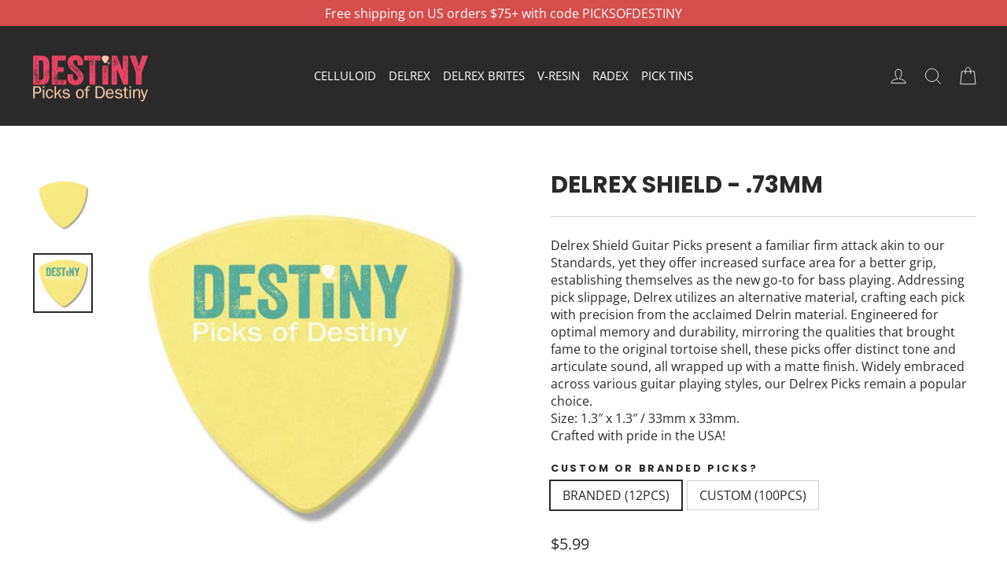

--- FILE ---
content_type: text/html; charset=utf-8
request_url: https://picksofdestiny.com/products/delrex-shield-73mm
body_size: 24999
content:
<!doctype html>
<html class="no-js" lang="en" dir="ltr">
<head>
  <meta charset="utf-8">
  <meta http-equiv="X-UA-Compatible" content="IE=edge,chrome=1">
  <meta name="viewport" content="width=device-width,initial-scale=1">
  <meta name="theme-color" content="#2b2a2a">
  <link rel="canonical" href="https://picksofdestiny.com/products/delrex-shield-73mm">
  <link rel="preconnect" href="https://cdn.shopify.com" crossorigin>
  <link rel="preconnect" href="https://fonts.shopifycdn.com" crossorigin>
  <link rel="dns-prefetch" href="https://productreviews.shopifycdn.com">
  <link rel="dns-prefetch" href="https://ajax.googleapis.com">
  <link rel="dns-prefetch" href="https://maps.googleapis.com">
  <link rel="dns-prefetch" href="https://maps.gstatic.com">
<meta name="google-site-verification" content="raSTQ3dTDW7CZDuSDrjJuXGkVmJd4tdhh2V5VQGrixo" />
  <script type="application/ld+json">
{
  "@context": "https://schema.org/",
  "@type": "WebSite",
  "name": "Picks of Destiny",
  "url": "https://picksofdestiny.com/",
  "potentialAction": {
    "@type": "SearchAction",
    "target": "https://picksofdestiny.com/search?q={search_term_string}",
    "query-input": "required name=search_term_string"
  }
}
</script>
  
  <!-- Google Tag Manager -->
<script>(function(w,d,s,l,i){w[l]=w[l]||[];w[l].push({'gtm.start':
new Date().getTime(),event:'gtm.js'});var f=d.getElementsByTagName(s)[0],
j=d.createElement(s),dl=l!='dataLayer'?'&l='+l:'';j.async=true;j.src=
'https://www.googletagmanager.com/gtm.js?id='+i+dl;f.parentNode.insertBefore(j,f);
})(window,document,'script','dataLayer','GTM-T43H37JB');</script>
<!-- End Google Tag Manager --><link rel="shortcut icon" href="//picksofdestiny.com/cdn/shop/files/Favicon-57px-01-e1528931975706_32x32.png?v=1709404027" type="image/png" /><title>DELREX SHIELD - .73MM
&ndash; Picks of Destiny
</title>
<meta name="description" content="Delrex Shield Guitar Picks present a familiar firm attack akin to our Standards, yet they offer increased surface area for a better grip, establishing themselves as the new go-to for bass playing. Addressing pick slippage, Delrex utilizes an alternative material, crafting each pick with precision from the acclaimed Del"><meta property="og:site_name" content="Picks of Destiny">
  <meta property="og:url" content="https://picksofdestiny.com/products/delrex-shield-73mm">
  <meta property="og:title" content="DELREX SHIELD - .73MM">
  <meta property="og:type" content="product">
  <meta property="og:description" content="Delrex Shield Guitar Picks present a familiar firm attack akin to our Standards, yet they offer increased surface area for a better grip, establishing themselves as the new go-to for bass playing. Addressing pick slippage, Delrex utilizes an alternative material, crafting each pick with precision from the acclaimed Del"><meta property="og:image" content="http://picksofdestiny.com/cdn/shop/files/DelrexShield-Yellow_c60520f6-52b1-483e-89c2-87218a464451.jpg?v=1703623627">
    <meta property="og:image:secure_url" content="https://picksofdestiny.com/cdn/shop/files/DelrexShield-Yellow_c60520f6-52b1-483e-89c2-87218a464451.jpg?v=1703623627">
    <meta property="og:image:width" content="500">
    <meta property="og:image:height" content="500"><meta name="twitter:site" content="@">
  <meta name="twitter:card" content="summary_large_image">
  <meta name="twitter:title" content="DELREX SHIELD - .73MM">
  <meta name="twitter:description" content="Delrex Shield Guitar Picks present a familiar firm attack akin to our Standards, yet they offer increased surface area for a better grip, establishing themselves as the new go-to for bass playing. Addressing pick slippage, Delrex utilizes an alternative material, crafting each pick with precision from the acclaimed Del">
<style data-shopify>@font-face {
  font-family: Poppins;
  font-weight: 700;
  font-style: normal;
  font-display: swap;
  src: url("//picksofdestiny.com/cdn/fonts/poppins/poppins_n7.56758dcf284489feb014a026f3727f2f20a54626.woff2") format("woff2"),
       url("//picksofdestiny.com/cdn/fonts/poppins/poppins_n7.f34f55d9b3d3205d2cd6f64955ff4b36f0cfd8da.woff") format("woff");
}

  @font-face {
  font-family: "Open Sans";
  font-weight: 400;
  font-style: normal;
  font-display: swap;
  src: url("//picksofdestiny.com/cdn/fonts/open_sans/opensans_n4.c32e4d4eca5273f6d4ee95ddf54b5bbb75fc9b61.woff2") format("woff2"),
       url("//picksofdestiny.com/cdn/fonts/open_sans/opensans_n4.5f3406f8d94162b37bfa232b486ac93ee892406d.woff") format("woff");
}


  @font-face {
  font-family: "Open Sans";
  font-weight: 600;
  font-style: normal;
  font-display: swap;
  src: url("//picksofdestiny.com/cdn/fonts/open_sans/opensans_n6.15aeff3c913c3fe570c19cdfeed14ce10d09fb08.woff2") format("woff2"),
       url("//picksofdestiny.com/cdn/fonts/open_sans/opensans_n6.14bef14c75f8837a87f70ce22013cb146ee3e9f3.woff") format("woff");
}

  @font-face {
  font-family: "Open Sans";
  font-weight: 400;
  font-style: italic;
  font-display: swap;
  src: url("//picksofdestiny.com/cdn/fonts/open_sans/opensans_i4.6f1d45f7a46916cc95c694aab32ecbf7509cbf33.woff2") format("woff2"),
       url("//picksofdestiny.com/cdn/fonts/open_sans/opensans_i4.4efaa52d5a57aa9a57c1556cc2b7465d18839daa.woff") format("woff");
}

  @font-face {
  font-family: "Open Sans";
  font-weight: 600;
  font-style: italic;
  font-display: swap;
  src: url("//picksofdestiny.com/cdn/fonts/open_sans/opensans_i6.828bbc1b99433eacd7d50c9f0c1bfe16f27b89a3.woff2") format("woff2"),
       url("//picksofdestiny.com/cdn/fonts/open_sans/opensans_i6.a79e1402e2bbd56b8069014f43ff9c422c30d057.woff") format("woff");
}

</style><link href="//picksofdestiny.com/cdn/shop/t/8/assets/theme.css?v=129543776163729945631716985186" rel="stylesheet" type="text/css" media="all" />
<style data-shopify>:root {
    --typeHeaderPrimary: Poppins;
    --typeHeaderFallback: sans-serif;
    --typeHeaderSize: 30px;
    --typeHeaderWeight: 700;
    --typeHeaderLineHeight: 1;
    --typeHeaderSpacing: 0.0em;

    --typeBasePrimary:"Open Sans";
    --typeBaseFallback:sans-serif;
    --typeBaseSize: 16px;
    --typeBaseWeight: 400;
    --typeBaseLineHeight: 1.4;
    --typeBaseSpacing: 0.0em;

    --iconWeight: 2px;
    --iconLinecaps: miter;
  }

  
.collection-hero__content:before,
  .hero__image-wrapper:before,
  .hero__media:before {
    background-image: linear-gradient(to bottom, rgba(43, 42, 42, 0.0) 0%, rgba(43, 42, 42, 0.0) 40%, rgba(43, 42, 42, 0.62) 100%);
  }

  .skrim__item-content .skrim__overlay:after {
    background-image: linear-gradient(to bottom, rgba(43, 42, 42, 0.0) 30%, rgba(43, 42, 42, 0.62) 100%);
  }

  .placeholder-content {
    background-image: linear-gradient(100deg, #ffffff 40%, #f7f7f7 63%, #ffffff 79%);
  }</style><script>
    document.documentElement.className = document.documentElement.className.replace('no-js', 'js');

    window.theme = window.theme || {};
    theme.routes = {
      home: "/",
      cart: "/cart.js",
      cartPage: "/cart",
      cartAdd: "/cart/add.js",
      cartChange: "/cart/change.js",
      search: "/search",
      predictiveSearch: "/search/suggest"
    };
    theme.strings = {
      soldOut: "Sold Out",
      unavailable: "Unavailable",
      inStockLabel: "In stock, ready to ship",
      oneStockLabel: "Low stock - [count] item left",
      otherStockLabel: "Low stock - [count] items left",
      willNotShipUntil: "Ready to ship [date]",
      willBeInStockAfter: "Back in stock [date]",
      waitingForStock: "Inventory on the way",
      cartSavings: "You're saving [savings]",
      cartEmpty: "Your cart is currently empty.",
      cartTermsConfirmation: "You must agree with the terms and conditions of sales to check out",
      searchCollections: "Collections",
      searchPages: "Pages",
      searchArticles: "Articles",
      maxQuantity: "You can only have [quantity] of [title] in your cart."
    };
    theme.settings = {
      cartType: "drawer",
      isCustomerTemplate: false,
      moneyFormat: "${{amount}}",
      predictiveSearch: true,
      predictiveSearchType: null,
      quickView: false,
      themeName: 'Motion',
      themeVersion: "10.4.0"
    };
  </script>

  <script>window.performance && window.performance.mark && window.performance.mark('shopify.content_for_header.start');</script><meta name="google-site-verification" content="3BupPxH0KOeSkH3kHrkpPugB_gtnzXxkkJ0NS0DEnUk">
<meta id="shopify-digital-wallet" name="shopify-digital-wallet" content="/56353030257/digital_wallets/dialog">
<meta name="shopify-checkout-api-token" content="a6934c4f7a1e0053b4a351cf8f185338">
<meta id="in-context-paypal-metadata" data-shop-id="56353030257" data-venmo-supported="false" data-environment="production" data-locale="en_US" data-paypal-v4="true" data-currency="USD">
<link rel="alternate" type="application/json+oembed" href="https://picksofdestiny.com/products/delrex-shield-73mm.oembed">
<script async="async" src="/checkouts/internal/preloads.js?locale=en-US"></script>
<script id="apple-pay-shop-capabilities" type="application/json">{"shopId":56353030257,"countryCode":"US","currencyCode":"USD","merchantCapabilities":["supports3DS"],"merchantId":"gid:\/\/shopify\/Shop\/56353030257","merchantName":"Picks of Destiny","requiredBillingContactFields":["postalAddress","email"],"requiredShippingContactFields":["postalAddress","email"],"shippingType":"shipping","supportedNetworks":["visa","masterCard","amex","discover","elo","jcb"],"total":{"type":"pending","label":"Picks of Destiny","amount":"1.00"},"shopifyPaymentsEnabled":true,"supportsSubscriptions":true}</script>
<script id="shopify-features" type="application/json">{"accessToken":"a6934c4f7a1e0053b4a351cf8f185338","betas":["rich-media-storefront-analytics"],"domain":"picksofdestiny.com","predictiveSearch":true,"shopId":56353030257,"locale":"en"}</script>
<script>var Shopify = Shopify || {};
Shopify.shop = "d9b89c-2.myshopify.com";
Shopify.locale = "en";
Shopify.currency = {"active":"USD","rate":"1.0"};
Shopify.country = "US";
Shopify.theme = {"name":"V1.4 will be live","id":126722572401,"schema_name":"Motion","schema_version":"10.4.0","theme_store_id":null,"role":"main"};
Shopify.theme.handle = "null";
Shopify.theme.style = {"id":null,"handle":null};
Shopify.cdnHost = "picksofdestiny.com/cdn";
Shopify.routes = Shopify.routes || {};
Shopify.routes.root = "/";</script>
<script type="module">!function(o){(o.Shopify=o.Shopify||{}).modules=!0}(window);</script>
<script>!function(o){function n(){var o=[];function n(){o.push(Array.prototype.slice.apply(arguments))}return n.q=o,n}var t=o.Shopify=o.Shopify||{};t.loadFeatures=n(),t.autoloadFeatures=n()}(window);</script>
<script id="shop-js-analytics" type="application/json">{"pageType":"product"}</script>
<script defer="defer" async type="module" src="//picksofdestiny.com/cdn/shopifycloud/shop-js/modules/v2/client.init-shop-cart-sync_WVOgQShq.en.esm.js"></script>
<script defer="defer" async type="module" src="//picksofdestiny.com/cdn/shopifycloud/shop-js/modules/v2/chunk.common_C_13GLB1.esm.js"></script>
<script defer="defer" async type="module" src="//picksofdestiny.com/cdn/shopifycloud/shop-js/modules/v2/chunk.modal_CLfMGd0m.esm.js"></script>
<script type="module">
  await import("//picksofdestiny.com/cdn/shopifycloud/shop-js/modules/v2/client.init-shop-cart-sync_WVOgQShq.en.esm.js");
await import("//picksofdestiny.com/cdn/shopifycloud/shop-js/modules/v2/chunk.common_C_13GLB1.esm.js");
await import("//picksofdestiny.com/cdn/shopifycloud/shop-js/modules/v2/chunk.modal_CLfMGd0m.esm.js");

  window.Shopify.SignInWithShop?.initShopCartSync?.({"fedCMEnabled":true,"windoidEnabled":true});

</script>
<script>(function() {
  var isLoaded = false;
  function asyncLoad() {
    if (isLoaded) return;
    isLoaded = true;
    var urls = ["https:\/\/app.lumise.com\/app\/lumise.js?shop=d9b89c-2.myshopify.com"];
    for (var i = 0; i < urls.length; i++) {
      var s = document.createElement('script');
      s.type = 'text/javascript';
      s.async = true;
      s.src = urls[i];
      var x = document.getElementsByTagName('script')[0];
      x.parentNode.insertBefore(s, x);
    }
  };
  if(window.attachEvent) {
    window.attachEvent('onload', asyncLoad);
  } else {
    window.addEventListener('load', asyncLoad, false);
  }
})();</script>
<script id="__st">var __st={"a":56353030257,"offset":-18000,"reqid":"8f9e5f4a-8b66-4d87-bba9-935143e8dc72-1769550207","pageurl":"picksofdestiny.com\/products\/delrex-shield-73mm","u":"9a2be09ec2ed","p":"product","rtyp":"product","rid":6947251421297};</script>
<script>window.ShopifyPaypalV4VisibilityTracking = true;</script>
<script id="captcha-bootstrap">!function(){'use strict';const t='contact',e='account',n='new_comment',o=[[t,t],['blogs',n],['comments',n],[t,'customer']],c=[[e,'customer_login'],[e,'guest_login'],[e,'recover_customer_password'],[e,'create_customer']],r=t=>t.map((([t,e])=>`form[action*='/${t}']:not([data-nocaptcha='true']) input[name='form_type'][value='${e}']`)).join(','),a=t=>()=>t?[...document.querySelectorAll(t)].map((t=>t.form)):[];function s(){const t=[...o],e=r(t);return a(e)}const i='password',u='form_key',d=['recaptcha-v3-token','g-recaptcha-response','h-captcha-response',i],f=()=>{try{return window.sessionStorage}catch{return}},m='__shopify_v',_=t=>t.elements[u];function p(t,e,n=!1){try{const o=window.sessionStorage,c=JSON.parse(o.getItem(e)),{data:r}=function(t){const{data:e,action:n}=t;return t[m]||n?{data:e,action:n}:{data:t,action:n}}(c);for(const[e,n]of Object.entries(r))t.elements[e]&&(t.elements[e].value=n);n&&o.removeItem(e)}catch(o){console.error('form repopulation failed',{error:o})}}const l='form_type',E='cptcha';function T(t){t.dataset[E]=!0}const w=window,h=w.document,L='Shopify',v='ce_forms',y='captcha';let A=!1;((t,e)=>{const n=(g='f06e6c50-85a8-45c8-87d0-21a2b65856fe',I='https://cdn.shopify.com/shopifycloud/storefront-forms-hcaptcha/ce_storefront_forms_captcha_hcaptcha.v1.5.2.iife.js',D={infoText:'Protected by hCaptcha',privacyText:'Privacy',termsText:'Terms'},(t,e,n)=>{const o=w[L][v],c=o.bindForm;if(c)return c(t,g,e,D).then(n);var r;o.q.push([[t,g,e,D],n]),r=I,A||(h.body.append(Object.assign(h.createElement('script'),{id:'captcha-provider',async:!0,src:r})),A=!0)});var g,I,D;w[L]=w[L]||{},w[L][v]=w[L][v]||{},w[L][v].q=[],w[L][y]=w[L][y]||{},w[L][y].protect=function(t,e){n(t,void 0,e),T(t)},Object.freeze(w[L][y]),function(t,e,n,w,h,L){const[v,y,A,g]=function(t,e,n){const i=e?o:[],u=t?c:[],d=[...i,...u],f=r(d),m=r(i),_=r(d.filter((([t,e])=>n.includes(e))));return[a(f),a(m),a(_),s()]}(w,h,L),I=t=>{const e=t.target;return e instanceof HTMLFormElement?e:e&&e.form},D=t=>v().includes(t);t.addEventListener('submit',(t=>{const e=I(t);if(!e)return;const n=D(e)&&!e.dataset.hcaptchaBound&&!e.dataset.recaptchaBound,o=_(e),c=g().includes(e)&&(!o||!o.value);(n||c)&&t.preventDefault(),c&&!n&&(function(t){try{if(!f())return;!function(t){const e=f();if(!e)return;const n=_(t);if(!n)return;const o=n.value;o&&e.removeItem(o)}(t);const e=Array.from(Array(32),(()=>Math.random().toString(36)[2])).join('');!function(t,e){_(t)||t.append(Object.assign(document.createElement('input'),{type:'hidden',name:u})),t.elements[u].value=e}(t,e),function(t,e){const n=f();if(!n)return;const o=[...t.querySelectorAll(`input[type='${i}']`)].map((({name:t})=>t)),c=[...d,...o],r={};for(const[a,s]of new FormData(t).entries())c.includes(a)||(r[a]=s);n.setItem(e,JSON.stringify({[m]:1,action:t.action,data:r}))}(t,e)}catch(e){console.error('failed to persist form',e)}}(e),e.submit())}));const S=(t,e)=>{t&&!t.dataset[E]&&(n(t,e.some((e=>e===t))),T(t))};for(const o of['focusin','change'])t.addEventListener(o,(t=>{const e=I(t);D(e)&&S(e,y())}));const B=e.get('form_key'),M=e.get(l),P=B&&M;t.addEventListener('DOMContentLoaded',(()=>{const t=y();if(P)for(const e of t)e.elements[l].value===M&&p(e,B);[...new Set([...A(),...v().filter((t=>'true'===t.dataset.shopifyCaptcha))])].forEach((e=>S(e,t)))}))}(h,new URLSearchParams(w.location.search),n,t,e,['guest_login'])})(!0,!0)}();</script>
<script integrity="sha256-4kQ18oKyAcykRKYeNunJcIwy7WH5gtpwJnB7kiuLZ1E=" data-source-attribution="shopify.loadfeatures" defer="defer" src="//picksofdestiny.com/cdn/shopifycloud/storefront/assets/storefront/load_feature-a0a9edcb.js" crossorigin="anonymous"></script>
<script data-source-attribution="shopify.dynamic_checkout.dynamic.init">var Shopify=Shopify||{};Shopify.PaymentButton=Shopify.PaymentButton||{isStorefrontPortableWallets:!0,init:function(){window.Shopify.PaymentButton.init=function(){};var t=document.createElement("script");t.src="https://picksofdestiny.com/cdn/shopifycloud/portable-wallets/latest/portable-wallets.en.js",t.type="module",document.head.appendChild(t)}};
</script>
<script data-source-attribution="shopify.dynamic_checkout.buyer_consent">
  function portableWalletsHideBuyerConsent(e){var t=document.getElementById("shopify-buyer-consent"),n=document.getElementById("shopify-subscription-policy-button");t&&n&&(t.classList.add("hidden"),t.setAttribute("aria-hidden","true"),n.removeEventListener("click",e))}function portableWalletsShowBuyerConsent(e){var t=document.getElementById("shopify-buyer-consent"),n=document.getElementById("shopify-subscription-policy-button");t&&n&&(t.classList.remove("hidden"),t.removeAttribute("aria-hidden"),n.addEventListener("click",e))}window.Shopify?.PaymentButton&&(window.Shopify.PaymentButton.hideBuyerConsent=portableWalletsHideBuyerConsent,window.Shopify.PaymentButton.showBuyerConsent=portableWalletsShowBuyerConsent);
</script>
<script data-source-attribution="shopify.dynamic_checkout.cart.bootstrap">document.addEventListener("DOMContentLoaded",(function(){function t(){return document.querySelector("shopify-accelerated-checkout-cart, shopify-accelerated-checkout")}if(t())Shopify.PaymentButton.init();else{new MutationObserver((function(e,n){t()&&(Shopify.PaymentButton.init(),n.disconnect())})).observe(document.body,{childList:!0,subtree:!0})}}));
</script>
<script id='scb4127' type='text/javascript' async='' src='https://picksofdestiny.com/cdn/shopifycloud/privacy-banner/storefront-banner.js'></script><link id="shopify-accelerated-checkout-styles" rel="stylesheet" media="screen" href="https://picksofdestiny.com/cdn/shopifycloud/portable-wallets/latest/accelerated-checkout-backwards-compat.css" crossorigin="anonymous">
<style id="shopify-accelerated-checkout-cart">
        #shopify-buyer-consent {
  margin-top: 1em;
  display: inline-block;
  width: 100%;
}

#shopify-buyer-consent.hidden {
  display: none;
}

#shopify-subscription-policy-button {
  background: none;
  border: none;
  padding: 0;
  text-decoration: underline;
  font-size: inherit;
  cursor: pointer;
}

#shopify-subscription-policy-button::before {
  box-shadow: none;
}

      </style>

<script>window.performance && window.performance.mark && window.performance.mark('shopify.content_for_header.end');</script>

  <script src="//picksofdestiny.com/cdn/shop/t/8/assets/vendor-scripts-v14.js" defer="defer"></script><link rel="stylesheet" href="//picksofdestiny.com/cdn/shop/t/8/assets/country-flags.css"><script src="//picksofdestiny.com/cdn/shop/t/8/assets/theme.js?v=103605338227844410371716985007" defer="defer"></script>



  <style  data-hulkapps-lineitem rel='text/css'>.options-hidden{display:none!important} .product-options-checkbox, .product-options-radiobutton{min-height:auto !important}</style>
  <script  data-hulkapps-lineitem type='text/javascript' src="//picksofdestiny.com/cdn/shopifycloud/storefront/assets/themes_support/api.jquery-7ab1a3a4.js" defer='defer'></script>

























<link href="//picksofdestiny.com/cdn/shop/t/8/assets/w3-customizer-styles.css?v=157380086666928862211716985007" rel="stylesheet" type="text/css" media="all" />




<script src="//picksofdestiny.com/cdn/shop/t/8/assets/w3-customizer-scripts.js?v=158572317654005488221716985007" type="text/javascript"></script>


<script>window.is_hulkpo_installed=false</script><!-- BEGIN app block: shopify://apps/upload-lift/blocks/app-embed/3c98bdcb-7587-4ade-bfe4-7d8af00d05ca -->
<script src="https://assets.cloudlift.app/api/assets/upload.js?shop=d9b89c-2.myshopify.com" defer="defer"></script>

<!-- END app block --><link href="https://monorail-edge.shopifysvc.com" rel="dns-prefetch">
<script>(function(){if ("sendBeacon" in navigator && "performance" in window) {try {var session_token_from_headers = performance.getEntriesByType('navigation')[0].serverTiming.find(x => x.name == '_s').description;} catch {var session_token_from_headers = undefined;}var session_cookie_matches = document.cookie.match(/_shopify_s=([^;]*)/);var session_token_from_cookie = session_cookie_matches && session_cookie_matches.length === 2 ? session_cookie_matches[1] : "";var session_token = session_token_from_headers || session_token_from_cookie || "";function handle_abandonment_event(e) {var entries = performance.getEntries().filter(function(entry) {return /monorail-edge.shopifysvc.com/.test(entry.name);});if (!window.abandonment_tracked && entries.length === 0) {window.abandonment_tracked = true;var currentMs = Date.now();var navigation_start = performance.timing.navigationStart;var payload = {shop_id: 56353030257,url: window.location.href,navigation_start,duration: currentMs - navigation_start,session_token,page_type: "product"};window.navigator.sendBeacon("https://monorail-edge.shopifysvc.com/v1/produce", JSON.stringify({schema_id: "online_store_buyer_site_abandonment/1.1",payload: payload,metadata: {event_created_at_ms: currentMs,event_sent_at_ms: currentMs}}));}}window.addEventListener('pagehide', handle_abandonment_event);}}());</script>
<script id="web-pixels-manager-setup">(function e(e,d,r,n,o){if(void 0===o&&(o={}),!Boolean(null===(a=null===(i=window.Shopify)||void 0===i?void 0:i.analytics)||void 0===a?void 0:a.replayQueue)){var i,a;window.Shopify=window.Shopify||{};var t=window.Shopify;t.analytics=t.analytics||{};var s=t.analytics;s.replayQueue=[],s.publish=function(e,d,r){return s.replayQueue.push([e,d,r]),!0};try{self.performance.mark("wpm:start")}catch(e){}var l=function(){var e={modern:/Edge?\/(1{2}[4-9]|1[2-9]\d|[2-9]\d{2}|\d{4,})\.\d+(\.\d+|)|Firefox\/(1{2}[4-9]|1[2-9]\d|[2-9]\d{2}|\d{4,})\.\d+(\.\d+|)|Chrom(ium|e)\/(9{2}|\d{3,})\.\d+(\.\d+|)|(Maci|X1{2}).+ Version\/(15\.\d+|(1[6-9]|[2-9]\d|\d{3,})\.\d+)([,.]\d+|)( \(\w+\)|)( Mobile\/\w+|) Safari\/|Chrome.+OPR\/(9{2}|\d{3,})\.\d+\.\d+|(CPU[ +]OS|iPhone[ +]OS|CPU[ +]iPhone|CPU IPhone OS|CPU iPad OS)[ +]+(15[._]\d+|(1[6-9]|[2-9]\d|\d{3,})[._]\d+)([._]\d+|)|Android:?[ /-](13[3-9]|1[4-9]\d|[2-9]\d{2}|\d{4,})(\.\d+|)(\.\d+|)|Android.+Firefox\/(13[5-9]|1[4-9]\d|[2-9]\d{2}|\d{4,})\.\d+(\.\d+|)|Android.+Chrom(ium|e)\/(13[3-9]|1[4-9]\d|[2-9]\d{2}|\d{4,})\.\d+(\.\d+|)|SamsungBrowser\/([2-9]\d|\d{3,})\.\d+/,legacy:/Edge?\/(1[6-9]|[2-9]\d|\d{3,})\.\d+(\.\d+|)|Firefox\/(5[4-9]|[6-9]\d|\d{3,})\.\d+(\.\d+|)|Chrom(ium|e)\/(5[1-9]|[6-9]\d|\d{3,})\.\d+(\.\d+|)([\d.]+$|.*Safari\/(?![\d.]+ Edge\/[\d.]+$))|(Maci|X1{2}).+ Version\/(10\.\d+|(1[1-9]|[2-9]\d|\d{3,})\.\d+)([,.]\d+|)( \(\w+\)|)( Mobile\/\w+|) Safari\/|Chrome.+OPR\/(3[89]|[4-9]\d|\d{3,})\.\d+\.\d+|(CPU[ +]OS|iPhone[ +]OS|CPU[ +]iPhone|CPU IPhone OS|CPU iPad OS)[ +]+(10[._]\d+|(1[1-9]|[2-9]\d|\d{3,})[._]\d+)([._]\d+|)|Android:?[ /-](13[3-9]|1[4-9]\d|[2-9]\d{2}|\d{4,})(\.\d+|)(\.\d+|)|Mobile Safari.+OPR\/([89]\d|\d{3,})\.\d+\.\d+|Android.+Firefox\/(13[5-9]|1[4-9]\d|[2-9]\d{2}|\d{4,})\.\d+(\.\d+|)|Android.+Chrom(ium|e)\/(13[3-9]|1[4-9]\d|[2-9]\d{2}|\d{4,})\.\d+(\.\d+|)|Android.+(UC? ?Browser|UCWEB|U3)[ /]?(15\.([5-9]|\d{2,})|(1[6-9]|[2-9]\d|\d{3,})\.\d+)\.\d+|SamsungBrowser\/(5\.\d+|([6-9]|\d{2,})\.\d+)|Android.+MQ{2}Browser\/(14(\.(9|\d{2,})|)|(1[5-9]|[2-9]\d|\d{3,})(\.\d+|))(\.\d+|)|K[Aa][Ii]OS\/(3\.\d+|([4-9]|\d{2,})\.\d+)(\.\d+|)/},d=e.modern,r=e.legacy,n=navigator.userAgent;return n.match(d)?"modern":n.match(r)?"legacy":"unknown"}(),u="modern"===l?"modern":"legacy",c=(null!=n?n:{modern:"",legacy:""})[u],f=function(e){return[e.baseUrl,"/wpm","/b",e.hashVersion,"modern"===e.buildTarget?"m":"l",".js"].join("")}({baseUrl:d,hashVersion:r,buildTarget:u}),m=function(e){var d=e.version,r=e.bundleTarget,n=e.surface,o=e.pageUrl,i=e.monorailEndpoint;return{emit:function(e){var a=e.status,t=e.errorMsg,s=(new Date).getTime(),l=JSON.stringify({metadata:{event_sent_at_ms:s},events:[{schema_id:"web_pixels_manager_load/3.1",payload:{version:d,bundle_target:r,page_url:o,status:a,surface:n,error_msg:t},metadata:{event_created_at_ms:s}}]});if(!i)return console&&console.warn&&console.warn("[Web Pixels Manager] No Monorail endpoint provided, skipping logging."),!1;try{return self.navigator.sendBeacon.bind(self.navigator)(i,l)}catch(e){}var u=new XMLHttpRequest;try{return u.open("POST",i,!0),u.setRequestHeader("Content-Type","text/plain"),u.send(l),!0}catch(e){return console&&console.warn&&console.warn("[Web Pixels Manager] Got an unhandled error while logging to Monorail."),!1}}}}({version:r,bundleTarget:l,surface:e.surface,pageUrl:self.location.href,monorailEndpoint:e.monorailEndpoint});try{o.browserTarget=l,function(e){var d=e.src,r=e.async,n=void 0===r||r,o=e.onload,i=e.onerror,a=e.sri,t=e.scriptDataAttributes,s=void 0===t?{}:t,l=document.createElement("script"),u=document.querySelector("head"),c=document.querySelector("body");if(l.async=n,l.src=d,a&&(l.integrity=a,l.crossOrigin="anonymous"),s)for(var f in s)if(Object.prototype.hasOwnProperty.call(s,f))try{l.dataset[f]=s[f]}catch(e){}if(o&&l.addEventListener("load",o),i&&l.addEventListener("error",i),u)u.appendChild(l);else{if(!c)throw new Error("Did not find a head or body element to append the script");c.appendChild(l)}}({src:f,async:!0,onload:function(){if(!function(){var e,d;return Boolean(null===(d=null===(e=window.Shopify)||void 0===e?void 0:e.analytics)||void 0===d?void 0:d.initialized)}()){var d=window.webPixelsManager.init(e)||void 0;if(d){var r=window.Shopify.analytics;r.replayQueue.forEach((function(e){var r=e[0],n=e[1],o=e[2];d.publishCustomEvent(r,n,o)})),r.replayQueue=[],r.publish=d.publishCustomEvent,r.visitor=d.visitor,r.initialized=!0}}},onerror:function(){return m.emit({status:"failed",errorMsg:"".concat(f," has failed to load")})},sri:function(e){var d=/^sha384-[A-Za-z0-9+/=]+$/;return"string"==typeof e&&d.test(e)}(c)?c:"",scriptDataAttributes:o}),m.emit({status:"loading"})}catch(e){m.emit({status:"failed",errorMsg:(null==e?void 0:e.message)||"Unknown error"})}}})({shopId: 56353030257,storefrontBaseUrl: "https://picksofdestiny.com",extensionsBaseUrl: "https://extensions.shopifycdn.com/cdn/shopifycloud/web-pixels-manager",monorailEndpoint: "https://monorail-edge.shopifysvc.com/unstable/produce_batch",surface: "storefront-renderer",enabledBetaFlags: ["2dca8a86"],webPixelsConfigList: [{"id":"1375305841","configuration":"{\"storeIdentity\":\"d9b89c-2.myshopify.com\",\"baseURL\":\"https:\\\/\\\/api.printful.com\\\/shopify-pixels\"}","eventPayloadVersion":"v1","runtimeContext":"STRICT","scriptVersion":"74f275712857ab41bea9d998dcb2f9da","type":"APP","apiClientId":156624,"privacyPurposes":["ANALYTICS","MARKETING","SALE_OF_DATA"],"dataSharingAdjustments":{"protectedCustomerApprovalScopes":["read_customer_address","read_customer_email","read_customer_name","read_customer_personal_data","read_customer_phone"]}},{"id":"391905393","configuration":"{\"config\":\"{\\\"pixel_id\\\":\\\"G-ZQQ1QQRY69\\\",\\\"target_country\\\":\\\"US\\\",\\\"gtag_events\\\":[{\\\"type\\\":\\\"search\\\",\\\"action_label\\\":[\\\"G-ZQQ1QQRY69\\\",\\\"AW-780416952\\\/3ohTCK-BoJwZELjvkPQC\\\"]},{\\\"type\\\":\\\"begin_checkout\\\",\\\"action_label\\\":[\\\"G-ZQQ1QQRY69\\\",\\\"AW-780416952\\\/9QisCLWBoJwZELjvkPQC\\\"]},{\\\"type\\\":\\\"view_item\\\",\\\"action_label\\\":[\\\"G-ZQQ1QQRY69\\\",\\\"AW-780416952\\\/akTzCKyBoJwZELjvkPQC\\\",\\\"MC-G13RY1Q7F1\\\"]},{\\\"type\\\":\\\"purchase\\\",\\\"action_label\\\":[\\\"G-ZQQ1QQRY69\\\",\\\"AW-780416952\\\/M8W0CKaBoJwZELjvkPQC\\\",\\\"MC-G13RY1Q7F1\\\"]},{\\\"type\\\":\\\"page_view\\\",\\\"action_label\\\":[\\\"G-ZQQ1QQRY69\\\",\\\"AW-780416952\\\/OxC5CKmBoJwZELjvkPQC\\\",\\\"MC-G13RY1Q7F1\\\"]},{\\\"type\\\":\\\"add_payment_info\\\",\\\"action_label\\\":[\\\"G-ZQQ1QQRY69\\\",\\\"AW-780416952\\\/DO8NCLiBoJwZELjvkPQC\\\"]},{\\\"type\\\":\\\"add_to_cart\\\",\\\"action_label\\\":[\\\"G-ZQQ1QQRY69\\\",\\\"AW-780416952\\\/kTPTCLKBoJwZELjvkPQC\\\"]}],\\\"enable_monitoring_mode\\\":false}\"}","eventPayloadVersion":"v1","runtimeContext":"OPEN","scriptVersion":"b2a88bafab3e21179ed38636efcd8a93","type":"APP","apiClientId":1780363,"privacyPurposes":[],"dataSharingAdjustments":{"protectedCustomerApprovalScopes":["read_customer_address","read_customer_email","read_customer_name","read_customer_personal_data","read_customer_phone"]}},{"id":"shopify-app-pixel","configuration":"{}","eventPayloadVersion":"v1","runtimeContext":"STRICT","scriptVersion":"0450","apiClientId":"shopify-pixel","type":"APP","privacyPurposes":["ANALYTICS","MARKETING"]},{"id":"shopify-custom-pixel","eventPayloadVersion":"v1","runtimeContext":"LAX","scriptVersion":"0450","apiClientId":"shopify-pixel","type":"CUSTOM","privacyPurposes":["ANALYTICS","MARKETING"]}],isMerchantRequest: false,initData: {"shop":{"name":"Picks of Destiny","paymentSettings":{"currencyCode":"USD"},"myshopifyDomain":"d9b89c-2.myshopify.com","countryCode":"US","storefrontUrl":"https:\/\/picksofdestiny.com"},"customer":null,"cart":null,"checkout":null,"productVariants":[{"price":{"amount":5.99,"currencyCode":"USD"},"product":{"title":"DELREX SHIELD - .73MM","vendor":"Picks of Destiny","id":"6947251421297","untranslatedTitle":"DELREX SHIELD - .73MM","url":"\/products\/delrex-shield-73mm","type":"Lumise base"},"id":"40593605099633","image":{"src":"\/\/picksofdestiny.com\/cdn\/shop\/files\/DelrexShield-Yellow-Branded_0abb1e26-4e78-4e93-93f3-b8254bd35699.jpg?v=1709146890"},"sku":"","title":"BRANDED (12PCS) \/ NONE","untranslatedTitle":"BRANDED (12PCS) \/ NONE"},{"price":{"amount":45.0,"currencyCode":"USD"},"product":{"title":"DELREX SHIELD - .73MM","vendor":"Picks of Destiny","id":"6947251421297","untranslatedTitle":"DELREX SHIELD - .73MM","url":"\/products\/delrex-shield-73mm","type":"Lumise base"},"id":"40593605132401","image":{"src":"\/\/picksofdestiny.com\/cdn\/shop\/files\/DelrexShield-Yellow_c60520f6-52b1-483e-89c2-87218a464451.jpg?v=1703623627"},"sku":"","title":"CUSTOM (100PCS) \/ SINGLE-SIDED","untranslatedTitle":"CUSTOM (100PCS) \/ SINGLE-SIDED"},{"price":{"amount":72.0,"currencyCode":"USD"},"product":{"title":"DELREX SHIELD - .73MM","vendor":"Picks of Destiny","id":"6947251421297","untranslatedTitle":"DELREX SHIELD - .73MM","url":"\/products\/delrex-shield-73mm","type":"Lumise base"},"id":"40593605165169","image":{"src":"\/\/picksofdestiny.com\/cdn\/shop\/files\/DelrexShield-Yellow_c60520f6-52b1-483e-89c2-87218a464451.jpg?v=1703623627"},"sku":"","title":"CUSTOM (100PCS) \/ DOUBLE-SIDED","untranslatedTitle":"CUSTOM (100PCS) \/ DOUBLE-SIDED"}],"purchasingCompany":null},},"https://picksofdestiny.com/cdn","fcfee988w5aeb613cpc8e4bc33m6693e112",{"modern":"","legacy":""},{"shopId":"56353030257","storefrontBaseUrl":"https:\/\/picksofdestiny.com","extensionBaseUrl":"https:\/\/extensions.shopifycdn.com\/cdn\/shopifycloud\/web-pixels-manager","surface":"storefront-renderer","enabledBetaFlags":"[\"2dca8a86\"]","isMerchantRequest":"false","hashVersion":"fcfee988w5aeb613cpc8e4bc33m6693e112","publish":"custom","events":"[[\"page_viewed\",{}],[\"product_viewed\",{\"productVariant\":{\"price\":{\"amount\":5.99,\"currencyCode\":\"USD\"},\"product\":{\"title\":\"DELREX SHIELD - .73MM\",\"vendor\":\"Picks of Destiny\",\"id\":\"6947251421297\",\"untranslatedTitle\":\"DELREX SHIELD - .73MM\",\"url\":\"\/products\/delrex-shield-73mm\",\"type\":\"Lumise base\"},\"id\":\"40593605099633\",\"image\":{\"src\":\"\/\/picksofdestiny.com\/cdn\/shop\/files\/DelrexShield-Yellow-Branded_0abb1e26-4e78-4e93-93f3-b8254bd35699.jpg?v=1709146890\"},\"sku\":\"\",\"title\":\"BRANDED (12PCS) \/ NONE\",\"untranslatedTitle\":\"BRANDED (12PCS) \/ NONE\"}}]]"});</script><script>
  window.ShopifyAnalytics = window.ShopifyAnalytics || {};
  window.ShopifyAnalytics.meta = window.ShopifyAnalytics.meta || {};
  window.ShopifyAnalytics.meta.currency = 'USD';
  var meta = {"product":{"id":6947251421297,"gid":"gid:\/\/shopify\/Product\/6947251421297","vendor":"Picks of Destiny","type":"Lumise base","handle":"delrex-shield-73mm","variants":[{"id":40593605099633,"price":599,"name":"DELREX SHIELD - .73MM - BRANDED (12PCS) \/ NONE","public_title":"BRANDED (12PCS) \/ NONE","sku":""},{"id":40593605132401,"price":4500,"name":"DELREX SHIELD - .73MM - CUSTOM (100PCS) \/ SINGLE-SIDED","public_title":"CUSTOM (100PCS) \/ SINGLE-SIDED","sku":""},{"id":40593605165169,"price":7200,"name":"DELREX SHIELD - .73MM - CUSTOM (100PCS) \/ DOUBLE-SIDED","public_title":"CUSTOM (100PCS) \/ DOUBLE-SIDED","sku":""}],"remote":false},"page":{"pageType":"product","resourceType":"product","resourceId":6947251421297,"requestId":"8f9e5f4a-8b66-4d87-bba9-935143e8dc72-1769550207"}};
  for (var attr in meta) {
    window.ShopifyAnalytics.meta[attr] = meta[attr];
  }
</script>
<script class="analytics">
  (function () {
    var customDocumentWrite = function(content) {
      var jquery = null;

      if (window.jQuery) {
        jquery = window.jQuery;
      } else if (window.Checkout && window.Checkout.$) {
        jquery = window.Checkout.$;
      }

      if (jquery) {
        jquery('body').append(content);
      }
    };

    var hasLoggedConversion = function(token) {
      if (token) {
        return document.cookie.indexOf('loggedConversion=' + token) !== -1;
      }
      return false;
    }

    var setCookieIfConversion = function(token) {
      if (token) {
        var twoMonthsFromNow = new Date(Date.now());
        twoMonthsFromNow.setMonth(twoMonthsFromNow.getMonth() + 2);

        document.cookie = 'loggedConversion=' + token + '; expires=' + twoMonthsFromNow;
      }
    }

    var trekkie = window.ShopifyAnalytics.lib = window.trekkie = window.trekkie || [];
    if (trekkie.integrations) {
      return;
    }
    trekkie.methods = [
      'identify',
      'page',
      'ready',
      'track',
      'trackForm',
      'trackLink'
    ];
    trekkie.factory = function(method) {
      return function() {
        var args = Array.prototype.slice.call(arguments);
        args.unshift(method);
        trekkie.push(args);
        return trekkie;
      };
    };
    for (var i = 0; i < trekkie.methods.length; i++) {
      var key = trekkie.methods[i];
      trekkie[key] = trekkie.factory(key);
    }
    trekkie.load = function(config) {
      trekkie.config = config || {};
      trekkie.config.initialDocumentCookie = document.cookie;
      var first = document.getElementsByTagName('script')[0];
      var script = document.createElement('script');
      script.type = 'text/javascript';
      script.onerror = function(e) {
        var scriptFallback = document.createElement('script');
        scriptFallback.type = 'text/javascript';
        scriptFallback.onerror = function(error) {
                var Monorail = {
      produce: function produce(monorailDomain, schemaId, payload) {
        var currentMs = new Date().getTime();
        var event = {
          schema_id: schemaId,
          payload: payload,
          metadata: {
            event_created_at_ms: currentMs,
            event_sent_at_ms: currentMs
          }
        };
        return Monorail.sendRequest("https://" + monorailDomain + "/v1/produce", JSON.stringify(event));
      },
      sendRequest: function sendRequest(endpointUrl, payload) {
        // Try the sendBeacon API
        if (window && window.navigator && typeof window.navigator.sendBeacon === 'function' && typeof window.Blob === 'function' && !Monorail.isIos12()) {
          var blobData = new window.Blob([payload], {
            type: 'text/plain'
          });

          if (window.navigator.sendBeacon(endpointUrl, blobData)) {
            return true;
          } // sendBeacon was not successful

        } // XHR beacon

        var xhr = new XMLHttpRequest();

        try {
          xhr.open('POST', endpointUrl);
          xhr.setRequestHeader('Content-Type', 'text/plain');
          xhr.send(payload);
        } catch (e) {
          console.log(e);
        }

        return false;
      },
      isIos12: function isIos12() {
        return window.navigator.userAgent.lastIndexOf('iPhone; CPU iPhone OS 12_') !== -1 || window.navigator.userAgent.lastIndexOf('iPad; CPU OS 12_') !== -1;
      }
    };
    Monorail.produce('monorail-edge.shopifysvc.com',
      'trekkie_storefront_load_errors/1.1',
      {shop_id: 56353030257,
      theme_id: 126722572401,
      app_name: "storefront",
      context_url: window.location.href,
      source_url: "//picksofdestiny.com/cdn/s/trekkie.storefront.a804e9514e4efded663580eddd6991fcc12b5451.min.js"});

        };
        scriptFallback.async = true;
        scriptFallback.src = '//picksofdestiny.com/cdn/s/trekkie.storefront.a804e9514e4efded663580eddd6991fcc12b5451.min.js';
        first.parentNode.insertBefore(scriptFallback, first);
      };
      script.async = true;
      script.src = '//picksofdestiny.com/cdn/s/trekkie.storefront.a804e9514e4efded663580eddd6991fcc12b5451.min.js';
      first.parentNode.insertBefore(script, first);
    };
    trekkie.load(
      {"Trekkie":{"appName":"storefront","development":false,"defaultAttributes":{"shopId":56353030257,"isMerchantRequest":null,"themeId":126722572401,"themeCityHash":"15245378215065546058","contentLanguage":"en","currency":"USD","eventMetadataId":"2825652d-2ac8-4927-b2f5-29001899fd56"},"isServerSideCookieWritingEnabled":true,"monorailRegion":"shop_domain","enabledBetaFlags":["65f19447"]},"Session Attribution":{},"S2S":{"facebookCapiEnabled":false,"source":"trekkie-storefront-renderer","apiClientId":580111}}
    );

    var loaded = false;
    trekkie.ready(function() {
      if (loaded) return;
      loaded = true;

      window.ShopifyAnalytics.lib = window.trekkie;

      var originalDocumentWrite = document.write;
      document.write = customDocumentWrite;
      try { window.ShopifyAnalytics.merchantGoogleAnalytics.call(this); } catch(error) {};
      document.write = originalDocumentWrite;

      window.ShopifyAnalytics.lib.page(null,{"pageType":"product","resourceType":"product","resourceId":6947251421297,"requestId":"8f9e5f4a-8b66-4d87-bba9-935143e8dc72-1769550207","shopifyEmitted":true});

      var match = window.location.pathname.match(/checkouts\/(.+)\/(thank_you|post_purchase)/)
      var token = match? match[1]: undefined;
      if (!hasLoggedConversion(token)) {
        setCookieIfConversion(token);
        window.ShopifyAnalytics.lib.track("Viewed Product",{"currency":"USD","variantId":40593605099633,"productId":6947251421297,"productGid":"gid:\/\/shopify\/Product\/6947251421297","name":"DELREX SHIELD - .73MM - BRANDED (12PCS) \/ NONE","price":"5.99","sku":"","brand":"Picks of Destiny","variant":"BRANDED (12PCS) \/ NONE","category":"Lumise base","nonInteraction":true,"remote":false},undefined,undefined,{"shopifyEmitted":true});
      window.ShopifyAnalytics.lib.track("monorail:\/\/trekkie_storefront_viewed_product\/1.1",{"currency":"USD","variantId":40593605099633,"productId":6947251421297,"productGid":"gid:\/\/shopify\/Product\/6947251421297","name":"DELREX SHIELD - .73MM - BRANDED (12PCS) \/ NONE","price":"5.99","sku":"","brand":"Picks of Destiny","variant":"BRANDED (12PCS) \/ NONE","category":"Lumise base","nonInteraction":true,"remote":false,"referer":"https:\/\/picksofdestiny.com\/products\/delrex-shield-73mm"});
      }
    });


        var eventsListenerScript = document.createElement('script');
        eventsListenerScript.async = true;
        eventsListenerScript.src = "//picksofdestiny.com/cdn/shopifycloud/storefront/assets/shop_events_listener-3da45d37.js";
        document.getElementsByTagName('head')[0].appendChild(eventsListenerScript);

})();</script>
<script
  defer
  src="https://picksofdestiny.com/cdn/shopifycloud/perf-kit/shopify-perf-kit-3.0.4.min.js"
  data-application="storefront-renderer"
  data-shop-id="56353030257"
  data-render-region="gcp-us-central1"
  data-page-type="product"
  data-theme-instance-id="126722572401"
  data-theme-name="Motion"
  data-theme-version="10.4.0"
  data-monorail-region="shop_domain"
  data-resource-timing-sampling-rate="10"
  data-shs="true"
  data-shs-beacon="true"
  data-shs-export-with-fetch="true"
  data-shs-logs-sample-rate="1"
  data-shs-beacon-endpoint="https://picksofdestiny.com/api/collect"
></script>
</head>

<body class="template-product" data-transitions="false" data-type_header_capitalize="false" data-type_base_accent_transform="true" data-type_header_accent_transform="true" data-animate_sections="true" data-animate_underlines="true" data-animate_buttons="true" data-animate_images="true" data-animate_page_transition_style="page-slow-fade" data-type_header_text_alignment="true" data-animate_images_style="zoom-fade">

  

  <!-- Google Tag Manager (noscript) -->
<noscript><iframe src="https://www.googletagmanager.com/ns.html?id=GTM-T43H37JB"
height="0" width="0" style="display:none;visibility:hidden"></iframe></noscript>
<!-- End Google Tag Manager (noscript) -->
  
  <a class="in-page-link visually-hidden skip-link" href="#MainContent">Skip to content</a>

  <div id="PageContainer" class="page-container">
    <div class="transition-body"><!-- BEGIN sections: header-group -->
<div id="shopify-section-sections--15465509322865__announcement-bar" class="shopify-section shopify-section-group-header-group"><div class="announcement"><span class="announcement__text announcement__text--open" data-text="free-shipping-on-us-orders-75-with-code-picksofdestiny">
      Free shipping on US orders $75+ with code PICKSOFDESTINY
    </span></div>


</div><div id="shopify-section-sections--15465509322865__header" class="shopify-section shopify-section-group-header-group"><div id="NavDrawer" class="drawer drawer--right">
  <div class="drawer__contents">
    <div class="drawer__fixed-header">
      <div class="drawer__header appear-animation appear-delay-2">
        <div class="drawer__title"></div>
        <div class="drawer__close">
          <button type="button" class="drawer__close-button js-drawer-close">
            <svg aria-hidden="true" focusable="false" role="presentation" class="icon icon-close" viewBox="0 0 64 64"><title>icon-X</title><path d="m19 17.61 27.12 27.13m0-27.12L19 44.74"/></svg>
            <span class="icon__fallback-text">Close menu</span>
          </button>
        </div>
      </div>
    </div>
    <div class="drawer__scrollable">
      <ul class="mobile-nav" role="navigation" aria-label="Primary"><li class="mobile-nav__item js-drawer-close  appear-animation appear-delay-3"><a href="#CELLULOID" class="mobile-nav__link">CELLULOID</a></li><li class="mobile-nav__item js-drawer-close  appear-animation appear-delay-4"><a href="#delrex-1" class="mobile-nav__link">DELREX</a></li><li class="mobile-nav__item js-drawer-close  appear-animation appear-delay-5"><a href="#delrex-brites" class="mobile-nav__link">DELREX BRITES</a></li><li class="mobile-nav__item js-drawer-close  appear-animation appear-delay-6"><a href="#v-resin" class="mobile-nav__link">V-RESIN</a></li><li class="mobile-nav__item js-drawer-close  appear-animation appear-delay-7"><a href="#radex" class="mobile-nav__link">RADEX</a></li><li class="mobile-nav__item js-drawer-close  appear-animation appear-delay-8"><a href="#pick-tins" class="mobile-nav__link">PICK TINS</a></li><li class="mobile-nav__item appear-animation appear-delay-9">
              <a href="https://shopify.com/56353030257/account?locale=en&region_country=US" class="mobile-nav__link">Log in</a>
            </li><li class="mobile-nav__spacer"></li>
      </ul>

      <ul class="no-bullets social-icons mobile-nav__social"></ul>

    </div>
  </div>
</div>

  <div id="CartDrawer" class="drawer drawer--right">
    <form id="CartDrawerForm" action="/cart" method="post" novalidate class="drawer__contents" data-location="cart-drawer">
      <div class="drawer__fixed-header">
        <div class="drawer__header appear-animation appear-delay-1">
          <div class="drawer__title">Cart</div>
          <div class="drawer__close">
            <button type="button" class="drawer__close-button js-drawer-close">
              <svg aria-hidden="true" focusable="false" role="presentation" class="icon icon-close" viewBox="0 0 64 64"><title>icon-X</title><path d="m19 17.61 27.12 27.13m0-27.12L19 44.74"/></svg>
              <span class="icon__fallback-text">Close cart</span>
            </button>
          </div>
        </div>
      </div>

      <div class="drawer__inner">
        <div class="drawer__scrollable">
          <div data-products class="appear-animation appear-delay-2"></div>

          
        </div>

        <div class="drawer__footer appear-animation appear-delay-4">
          <div data-discounts>
            
          </div>

          <div class="cart__item-sub cart__item-row">
            <div class="cart__subtotal">Subtotal</div>
            <div  data-hulkapps-cart-total data-subtotal>$0.00</div>
          </div>

          <div class="cart__item-row cart__savings text-center hide" data-savings></div>

          <div class="cart__item-row text-center ajaxcart__note">
            <small>
              Shipping, taxes, and discount codes calculated at checkout.<br />
            </small>
          </div>

          

          <div class="cart__checkout-wrapper">
            <button type="submit" name="checkout" data-terms-required="false" class="btn cart__checkout">
              Check out
            </button>

            
          </div>
        </div>
      </div>

      <div class="drawer__cart-empty appear-animation appear-delay-2">
        <div class="drawer__scrollable">
          Your cart is currently empty.
        </div>
      </div>
    </form>
  </div>
<style data-shopify>.site-nav__link,
  .site-nav__dropdown-link {
    font-size: 15px;
  }.site-nav__link {
      padding-left: 8px;
      padding-right: 8px;
    }</style><div data-section-id="sections--15465509322865__header" data-section-type="header">
  <div id="HeaderWrapper" class="header-wrapper">
    <header
      id="SiteHeader"
      class="site-header"
      data-sticky="true"
      data-overlay="false">
      <div class="page-width">
        <div
          class="header-layout header-layout--left-center"
          data-logo-align="left"><div class="header-item header-item--logo"><style data-shopify>.header-item--logo,
  .header-layout--left-center .header-item--logo,
  .header-layout--left-center .header-item--icons {
    -webkit-box-flex: 0 1 120px;
    -ms-flex: 0 1 120px;
    flex: 0 1 120px;
  }

  @media only screen and (min-width: 769px) {
    .header-item--logo,
    .header-layout--left-center .header-item--logo,
    .header-layout--left-center .header-item--icons {
      -webkit-box-flex: 0 0 150px;
      -ms-flex: 0 0 150px;
      flex: 0 0 150px;
    }
  }

  .site-header__logo a {
    max-width: 120px;
  }
  .is-light .site-header__logo .logo--inverted {
    max-width: 120px;
  }
  @media only screen and (min-width: 769px) {
    .site-header__logo a {
      max-width: 150px;
    }

    .is-light .site-header__logo .logo--inverted {
      max-width: 150px;
    }
  }</style><div id="LogoContainer" class="h1 site-header__logo" itemscope itemtype="http://schema.org/Organization">
  <a
    href="/"
    itemprop="url"
    class="site-header__logo-link"
    style="padding-top: 44.1588785046729%">

    





<image-element data-aos="image-fade-in" data-aos-offset="150" data-hulkapps-lineitem >


  
    
    <img src="//picksofdestiny.com/cdn/shop/files/Default-Retina-Logo-01-e1528984209854.png?v=1703784075&amp;width=300" alt="" srcset="//picksofdestiny.com/cdn/shop/files/Default-Retina-Logo-01-e1528984209854.png?v=1703784075&amp;width=150 150w, //picksofdestiny.com/cdn/shop/files/Default-Retina-Logo-01-e1528984209854.png?v=1703784075&amp;width=300 300w" width="150" height="66.23831775700934" loading="eager" class="small--hide image-element" sizes="150px" itemprop="logo" style="max-height: 66.23831775700934px;max-width: 150px;">
  


</image-element>





<image-element data-aos="image-fade-in" data-aos-offset="150" data-hulkapps-lineitem >


  
    
    <img src="//picksofdestiny.com/cdn/shop/files/Default-Retina-Logo-01-e1528984209854.png?v=1703784075&amp;width=240" alt="" srcset="//picksofdestiny.com/cdn/shop/files/Default-Retina-Logo-01-e1528984209854.png?v=1703784075&amp;width=120 120w, //picksofdestiny.com/cdn/shop/files/Default-Retina-Logo-01-e1528984209854.png?v=1703784075&amp;width=240 240w" width="150" height="52.99065420560748" loading="eager" class="medium-up--hide image-element" sizes="120px" style="max-height: 52.99065420560748px;max-width: 120px;">
  


</image-element>

</a></div></div><div class="header-item header-item--navigation text-center" role="navigation" aria-label="Primary"><ul
  class="site-nav site-navigation medium-down--hide"
><li class="site-nav__item site-nav__expanded-item">

      
        <a
          href="#CELLULOID"
          class="site-nav__link"
        >
          CELLULOID
</a>
      

    </li><li class="site-nav__item site-nav__expanded-item">

      
        <a
          href="#delrex-1"
          class="site-nav__link"
        >
          DELREX
</a>
      

    </li><li class="site-nav__item site-nav__expanded-item">

      
        <a
          href="#delrex-brites"
          class="site-nav__link"
        >
          DELREX BRITES
</a>
      

    </li><li class="site-nav__item site-nav__expanded-item">

      
        <a
          href="#v-resin"
          class="site-nav__link"
        >
          V-RESIN
</a>
      

    </li><li class="site-nav__item site-nav__expanded-item">

      
        <a
          href="#radex"
          class="site-nav__link"
        >
          RADEX
</a>
      

    </li><li class="site-nav__item site-nav__expanded-item">

      
        <a
          href="#pick-tins"
          class="site-nav__link"
        >
          PICK TINS
</a>
      

    </li></ul></div><div class="header-item header-item--icons"><div class="site-nav site-nav--icons">
  <div class="site-nav__icons">
    
      <a class="site-nav__link site-nav__link--icon medium-down--hide" href="/account">
        <svg aria-hidden="true" focusable="false" role="presentation" class="icon icon-user" viewBox="0 0 64 64"><title>account</title><path d="M35 39.84v-2.53c3.3-1.91 6-6.66 6-11.41 0-7.63 0-13.82-9-13.82s-9 6.19-9 13.82c0 4.75 2.7 9.51 6 11.41v2.53c-10.18.85-18 6-18 12.16h42c0-6.19-7.82-11.31-18-12.16Z"/></svg>
        <span class="icon__fallback-text">
          
            Log in
          
        </span>
      </a>
    

    
      <a href="/search" class="site-nav__link site-nav__link--icon js-search-header js-no-transition">
        <svg aria-hidden="true" focusable="false" role="presentation" class="icon icon-search" viewBox="0 0 64 64"><title>icon-search</title><path d="M47.16 28.58A18.58 18.58 0 1 1 28.58 10a18.58 18.58 0 0 1 18.58 18.58ZM54 54 41.94 42"/></svg>
        <span class="icon__fallback-text">Search</span>
      </a>
    

    
      <button
        type="button"
        class="site-nav__link site-nav__link--icon js-drawer-open-nav large-up--hide"
        aria-controls="NavDrawer">
        <svg aria-hidden="true" focusable="false" role="presentation" class="icon icon-hamburger" viewBox="0 0 64 64"><title>icon-hamburger</title><path d="M7 15h51M7 32h43M7 49h51"/></svg>
        <span class="icon__fallback-text">Site navigation</span>
      </button>
    

    <a href="/cart" class="site-nav__link site-nav__link--icon js-drawer-open-cart js-no-transition" aria-controls="CartDrawer" data-icon="bag">
      <span class="cart-link"><svg aria-hidden="true" focusable="false" role="presentation" class="icon icon-bag" viewBox="0 0 64 64"><path d="M25 26c0-15.79 3.57-20 8-20s8 4.21 8 20"/><path d="M14.74 18h36.51l3.59 36.73h-43.7z"/></svg><span class="icon__fallback-text">Cart</span>
        <span class="cart-link__bubble"></span>
      </span>
    </a>
  </div>
</div>
</div>
        </div></div>
      <div class="site-header__search-container">
        <div class="site-header__search">
          <div class="page-width">
            <predictive-search data-context="header" data-enabled="true" data-dark="false">
  <div class="predictive__screen" data-screen></div>
  <form action="/search" method="get" role="search">
    <label for="Search" class="hidden-label">Search</label>
    <div class="search__input-wrap">
      <input
        class="search__input"
        id="Search"
        type="search"
        name="q"
        value=""
        role="combobox"
        aria-expanded="false"
        aria-owns="predictive-search-results"
        aria-controls="predictive-search-results"
        aria-haspopup="listbox"
        aria-autocomplete="list"
        autocorrect="off"
        autocomplete="off"
        autocapitalize="off"
        spellcheck="false"
        placeholder="Search"
        tabindex="0"
      >
      <input name="options[prefix]" type="hidden" value="last">
      <button class="btn--search" type="submit">
        <svg aria-hidden="true" focusable="false" role="presentation" class="icon icon-search" viewBox="0 0 64 64"><defs><style>.cls-1{fill:none;stroke:#000;stroke-miterlimit:10;stroke-width:2px}</style></defs><path class="cls-1" d="M47.16 28.58A18.58 18.58 0 1 1 28.58 10a18.58 18.58 0 0 1 18.58 18.58zM54 54L41.94 42"/></svg>
        <span class="icon__fallback-text">Search</span>
      </button>
    </div>

    <button class="btn--close-search">
      <svg aria-hidden="true" focusable="false" role="presentation" class="icon icon-close" viewBox="0 0 64 64"><defs><style>.cls-1{fill:none;stroke:#000;stroke-miterlimit:10;stroke-width:2px}</style></defs><path class="cls-1" d="M19 17.61l27.12 27.13m0-27.13L19 44.74"/></svg>
    </button>
    <div id="predictive-search" class="search__results" tabindex="-1"></div>
  </form>
</predictive-search>

          </div>
        </div>
      </div>
    </header>
  </div>
</div></div><section id="shopify-section-sections--15465509322865__1689175415cb56573f" class="shopify-section shopify-section-group-header-group"><div class="page-width"></div>
<style> #shopify-section-sections--15465509322865__1689175415cb56573f {background-color: #2b2a2a !important;} #shopify-section-sections--15465509322865__1689175415cb56573f h2 {color: white !important;} #shopify-section-sections--15465509322865__1689175415cb56573f p {color: white !important;} </style></section>
<!-- END sections: header-group --><!-- BEGIN sections: popup-group -->

<!-- END sections: popup-group --><main class="main-content" id="MainContent">
        <div id="shopify-section-template--15465514205297__main" class="shopify-section">
<style>
  .singe-sidded .cl-upload--label{
letter-spacing: 3px;
    color: #2b2a2a !important;
    font-family: ITC Avant Garde Gothic;
    font-size: 13px !important;
    margin-top: 15px;
  }
  .double-sidded .cl-upload--label{
letter-spacing: 3px;
    color: #2b2a2a !important;
    font-family: ITC Avant Garde Gothic;
    font-size: 13px !important;
    margin-top: 15px;
  }
  .cl-upload--input{
    border: 1px solid #b9b8b8 !important;
    border-radius: 0px !important;
  }
</style><div id="ProductSection-template--15465514205297__main"
  class="product-section"
  data-section-id="template--15465514205297__main"
  data-product-id="6947251421297"
  data-section-type="product"
  data-product-title="DELREX SHIELD - .73MM"
  data-product-handle="delrex-shield-73mm"
  
    data-history="true"
  
  data-modal="false"><script type="application/ld+json">
  {
    "@context": "http://schema.org",
    "@type": "Product",
    "offers": [{
          "@type" : "Offer","availability" : "http://schema.org/InStock",
          "price" : 5.99,
          "priceCurrency" : "USD",
          "priceValidUntil": "2026-02-06",
          "url" : "https:\/\/picksofdestiny.com\/products\/delrex-shield-73mm?variant=40593605099633"
        },
{
          "@type" : "Offer","availability" : "http://schema.org/InStock",
          "price" : 45.0,
          "priceCurrency" : "USD",
          "priceValidUntil": "2026-02-06",
          "url" : "https:\/\/picksofdestiny.com\/products\/delrex-shield-73mm?variant=40593605132401"
        },
{
          "@type" : "Offer","availability" : "http://schema.org/InStock",
          "price" : 72.0,
          "priceCurrency" : "USD",
          "priceValidUntil": "2026-02-06",
          "url" : "https:\/\/picksofdestiny.com\/products\/delrex-shield-73mm?variant=40593605165169"
        }
],
    "brand": "Picks of Destiny",
    "sku": "",
    "name": "DELREX SHIELD - .73MM",
    "description": "Delrex Shield Guitar Picks present a familiar firm attack akin to our Standards, yet they offer increased surface area for a better grip, establishing themselves as the new go-to for bass playing. Addressing pick slippage, Delrex utilizes an alternative material, crafting each pick with precision from the acclaimed Delrin material. Engineered for optimal memory and durability, mirroring the qualities that brought fame to the original tortoise shell, these picks offer distinct tone and articulate sound, all wrapped up with a matte finish. Widely embraced across various guitar playing styles, our Delrex Picks remain a popular choice.Size: 1.3″ x 1.3″ \/ 33mm x 33mm.Crafted with pride in the USA!",
    "category": "",
    "url": "https://picksofdestiny.com/products/delrex-shield-73mm","image": {
      "@type": "ImageObject",
      "url": "https://picksofdestiny.com/cdn/shop/files/DelrexShield-Yellow_c60520f6-52b1-483e-89c2-87218a464451_1024x1024.jpg?v=1703623627",
      "image": "https://picksofdestiny.com/cdn/shop/files/DelrexShield-Yellow_c60520f6-52b1-483e-89c2-87218a464451_1024x1024.jpg?v=1703623627",
      "name": "DELREX SHIELD - .73MM",
      "width": 1024,
      "height": 1024
    }
  }
</script>
<div class="page-content">
    <div class="page-width"><div class="grid">
        <div class="grid__item medium-up--one-half product-single__sticky">
<div
    data-product-images
    data-zoom="true"
    data-has-slideshow="true">

    <div class="product__photos product__photos-template--15465514205297__main product__photos--beside">

      <div class="product__main-photos" data-aos data-product-single-media-group>
        <div
          data-product-photos
          data-zoom="true"
          class="product-slideshow"
          id="ProductPhotos-template--15465514205297__main"
        >
<div class="product-main-slide secondary-slide"
  data-index="0"
  ><div data-product-image-main class="product-image-main"><div class="image-wrap" style="height: 0; padding-bottom: 100.0%;">



<image-element data-aos="image-fade-in" data-aos-offset="150" data-hulkapps-lineitem >


  

  <img src="//picksofdestiny.com/cdn/shop/files/DelrexShield-Yellow_c60520f6-52b1-483e-89c2-87218a464451.jpg?v=1703623627&width=1080"
    width
    height
    class="photoswipe__image
 image-element"
    loading="eager"
    alt="DELREX SHIELD - .73MM"
    srcset="
      //picksofdestiny.com/cdn/shop/files/DelrexShield-Yellow_c60520f6-52b1-483e-89c2-87218a464451.jpg?v=1703623627&width=360 360w,
    
      //picksofdestiny.com/cdn/shop/files/DelrexShield-Yellow_c60520f6-52b1-483e-89c2-87218a464451.jpg?v=1703623627&width=540  540w,
    
      //picksofdestiny.com/cdn/shop/files/DelrexShield-Yellow_c60520f6-52b1-483e-89c2-87218a464451.jpg?v=1703623627&width=720  720w,
    
      //picksofdestiny.com/cdn/shop/files/DelrexShield-Yellow_c60520f6-52b1-483e-89c2-87218a464451.jpg?v=1703623627&width=900  900w,
    
      //picksofdestiny.com/cdn/shop/files/DelrexShield-Yellow_c60520f6-52b1-483e-89c2-87218a464451.jpg?v=1703623627&width=1080  1080w,
    
"
    data-photoswipe-src="//picksofdestiny.com/cdn/shop/files/DelrexShield-Yellow_c60520f6-52b1-483e-89c2-87218a464451.jpg?v=1703623627&width=1800"
    data-photoswipe-width="500"
    data-photoswipe-height="500"
    data-index="1"
    sizes="(min-width: 769px) 50vw, 100vw"
  >


</image-element>

<button type="button" class="btn btn--no-animate btn--body btn--circle js-photoswipe__zoom product__photo-zoom">
            <svg aria-hidden="true" focusable="false" role="presentation" class="icon icon-search" viewBox="0 0 64 64"><title>icon-search</title><path d="M47.16 28.58A18.58 18.58 0 1 1 28.58 10a18.58 18.58 0 0 1 18.58 18.58ZM54 54 41.94 42"/></svg>
            <span class="icon__fallback-text">Close (esc)</span>
          </button></div></div>

</div>

<div class="product-main-slide starting-slide"
  data-index="1"
  ><div data-product-image-main class="product-image-main"><div class="image-wrap" style="height: 0; padding-bottom: 100.0%;">



<image-element data-aos="image-fade-in" data-aos-offset="150" data-hulkapps-lineitem >


  

  <img src="//picksofdestiny.com/cdn/shop/files/DelrexShield-Yellow-Branded_0abb1e26-4e78-4e93-93f3-b8254bd35699.jpg?v=1709146890&width=1080"
    width
    height
    class="photoswipe__image
 image-element"
    loading="eager"
    alt="DELREX SHIELD - .73MM"
    srcset="
      //picksofdestiny.com/cdn/shop/files/DelrexShield-Yellow-Branded_0abb1e26-4e78-4e93-93f3-b8254bd35699.jpg?v=1709146890&width=360 360w,
    
      //picksofdestiny.com/cdn/shop/files/DelrexShield-Yellow-Branded_0abb1e26-4e78-4e93-93f3-b8254bd35699.jpg?v=1709146890&width=540  540w,
    
      //picksofdestiny.com/cdn/shop/files/DelrexShield-Yellow-Branded_0abb1e26-4e78-4e93-93f3-b8254bd35699.jpg?v=1709146890&width=720  720w,
    
      //picksofdestiny.com/cdn/shop/files/DelrexShield-Yellow-Branded_0abb1e26-4e78-4e93-93f3-b8254bd35699.jpg?v=1709146890&width=900  900w,
    
      //picksofdestiny.com/cdn/shop/files/DelrexShield-Yellow-Branded_0abb1e26-4e78-4e93-93f3-b8254bd35699.jpg?v=1709146890&width=1080  1080w,
    
"
    data-photoswipe-src="//picksofdestiny.com/cdn/shop/files/DelrexShield-Yellow-Branded_0abb1e26-4e78-4e93-93f3-b8254bd35699.jpg?v=1709146890&width=1800"
    data-photoswipe-width="500"
    data-photoswipe-height="500"
    data-index="2"
    sizes="(min-width: 769px) 50vw, 100vw"
  >


</image-element>

<button type="button" class="btn btn--no-animate btn--body btn--circle js-photoswipe__zoom product__photo-zoom">
            <svg aria-hidden="true" focusable="false" role="presentation" class="icon icon-search" viewBox="0 0 64 64"><title>icon-search</title><path d="M47.16 28.58A18.58 18.58 0 1 1 28.58 10a18.58 18.58 0 0 1 18.58 18.58ZM54 54 41.94 42"/></svg>
            <span class="icon__fallback-text">Close (esc)</span>
          </button></div></div>

</div>
</div><div class="product__photo-dots product__photo-dots--template--15465514205297__main"></div>
      </div>

      <div
        data-product-thumbs
        class="product__thumbs product__thumbs--beside"
        data-position="beside"
        data-aos><div class="product__thumbs--scroller"><div class="product__thumb-item"
                data-index="0"
                >

                <a
                  href="//picksofdestiny.com/cdn/shop/files/DelrexShield-Yellow_c60520f6-52b1-483e-89c2-87218a464451_1800x1800.jpg?v=1703623627"
                  data-product-thumb
                  class="product__thumb js-no-transition"
                  data-index="0"
                  data-id="23420839133297">
                  <div class="image-wrap" style="height: 0; padding-bottom: 100.0%;">



<image-element data-aos="image-fade-in" data-aos-offset="150" data-hulkapps-lineitem >


  
    
    <img src="//picksofdestiny.com/cdn/shop/files/DelrexShield-Yellow_c60520f6-52b1-483e-89c2-87218a464451.jpg?v=1703623627&amp;width=540" alt="DELREX SHIELD - .73MM" srcset="//picksofdestiny.com/cdn/shop/files/DelrexShield-Yellow_c60520f6-52b1-483e-89c2-87218a464451.jpg?v=1703623627&amp;width=100 100w, //picksofdestiny.com/cdn/shop/files/DelrexShield-Yellow_c60520f6-52b1-483e-89c2-87218a464451.jpg?v=1703623627&amp;width=360 360w, //picksofdestiny.com/cdn/shop/files/DelrexShield-Yellow_c60520f6-52b1-483e-89c2-87218a464451.jpg?v=1703623627&amp;width=540 540w" loading="eager" class="appear-delay-3
 image-element" sizes="(min-width: 769px) 80px, 100vw">
  


</image-element>

</div>
                </a>

              </div><div class="product__thumb-item"
                data-index="1"
                >

                <a
                  href="//picksofdestiny.com/cdn/shop/files/DelrexShield-Yellow-Branded_0abb1e26-4e78-4e93-93f3-b8254bd35699_1800x1800.jpg?v=1709146890"
                  data-product-thumb
                  class="product__thumb js-no-transition"
                  data-index="1"
                  data-id="23574969647217">
                  <div class="image-wrap" style="height: 0; padding-bottom: 100.0%;">



<image-element data-aos="image-fade-in" data-aos-offset="150" data-hulkapps-lineitem >


  
    
    <img src="//picksofdestiny.com/cdn/shop/files/DelrexShield-Yellow-Branded_0abb1e26-4e78-4e93-93f3-b8254bd35699.jpg?v=1709146890&amp;width=540" alt="DELREX SHIELD - .73MM" srcset="//picksofdestiny.com/cdn/shop/files/DelrexShield-Yellow-Branded_0abb1e26-4e78-4e93-93f3-b8254bd35699.jpg?v=1709146890&amp;width=100 100w, //picksofdestiny.com/cdn/shop/files/DelrexShield-Yellow-Branded_0abb1e26-4e78-4e93-93f3-b8254bd35699.jpg?v=1709146890&amp;width=360 360w, //picksofdestiny.com/cdn/shop/files/DelrexShield-Yellow-Branded_0abb1e26-4e78-4e93-93f3-b8254bd35699.jpg?v=1709146890&amp;width=540 540w" loading="eager" class="appear-delay-6
 image-element" sizes="(min-width: 769px) 80px, 100vw">
  


</image-element>

</div>
                </a>

              </div></div></div>
    </div>
  </div>

  

  <script type="application/json" id="ModelJson-template--15465514205297__main">
    []
  </script></div>
        
        <div class="grid__item medium-up--one-half">

          <div class="product-single__meta">
            <div class="product-block product-block--header"><h1 class="h2 product-single__title">DELREX SHIELD - .73MM
</h1></div>


            <div data-product-blocks><div class="product-block" ><hr></div><div class="product-block" >
<div class="rte">
    
<span>Delrex Shield Guitar Picks present a familiar firm attack akin to our Standards, yet they offer increased surface area for a better grip, establishing themselves as the new go-to for bass playing. Addressing pick slippage, Delrex utilizes an alternative material, crafting each pick with precision from the acclaimed Delrin material. Engineered for optimal memory and durability, mirroring the qualities that brought fame to the original tortoise shell, these picks offer distinct tone and articulate sound, all wrapped up with a matte finish. Widely embraced across various guitar playing styles, our Delrex Picks remain a popular choice.<br>Size: 1.3″ x 1.3″ / 33mm x 33mm.<br data-mce-fragment="1">Crafted with pride in the USA!<br></span>

  </div></div><div class="product-block variant-cells" data-dynamic-variants-enabled >
                      

<div class="variant-wrapper js" data-type="button"  >
  <label class="variant__label"
    for="ProductSelect-template--15465514205297__main-6947251421297-option-0">
    CUSTOM OR BRANDED PICKS?
</label>

  <fieldset class="variant-input-wrap"
    name="Custom or branded picks?"
    data-index="option1"
    data-handle="custom-or-branded-picks"
    id="ProductSelect-template--15465514205297__main-6947251421297-option-0">
    <legend class="hide">CUSTOM OR BRANDED PICKS?</legend><div
        class="variant-input"
        data-index="option1"
        data-value="BRANDED (12PCS)" data-divval="Branded (12pcs)">
        <input type="radio"
           checked="checked"
          form="AddToCartForm-template--15465514205297__main-6947251421297"
          data-capval="Branded (12pcs)"
          value="BRANDED (12PCS)"
          data-index="option1"
          name="Custom or branded picks?"
          data-variant-input
          class=""
          
          
          id="ProductSelect-template--15465514205297__main-6947251421297-option-custom-or-branded-picks-BRANDED+%2812PCS%29"><label for="ProductSelect-template--15465514205297__main-6947251421297-option-custom-or-branded-picks-BRANDED+%2812PCS%29">BRANDED (12PCS)</label></div><div
        class="variant-input"
        data-index="option1"
        data-value="CUSTOM (100PCS)" data-divval="Custom (100pcs)">
        <input type="radio"
          
          form="AddToCartForm-template--15465514205297__main-6947251421297"
          data-capval="Custom (100pcs)"
          value="CUSTOM (100PCS)"
          data-index="option1"
          name="Custom or branded picks?"
          data-variant-input
          class=""
          
          
          id="ProductSelect-template--15465514205297__main-6947251421297-option-custom-or-branded-picks-CUSTOM+%28100PCS%29"><label for="ProductSelect-template--15465514205297__main-6947251421297-option-custom-or-branded-picks-CUSTOM+%28100PCS%29">CUSTOM (100PCS)</label></div></fieldset>
</div>



<div class="variant-wrapper js" data-type="button"  >
  <label class="variant__label"
    for="ProductSelect-template--15465514205297__main-6947251421297-option-1">
    IMPRINT
</label>

  <fieldset class="variant-input-wrap"
    name="Imprint"
    data-index="option2"
    data-handle="imprint"
    id="ProductSelect-template--15465514205297__main-6947251421297-option-1">
    <legend class="hide">IMPRINT</legend><div
        class="variant-input"
        data-index="option2"
        data-value="NONE" data-divval="None">
        <input type="radio"
           checked="checked"
          form="AddToCartForm-template--15465514205297__main-6947251421297"
          data-capval="None"
          value="NONE"
          data-index="option2"
          name="Imprint"
          data-variant-input
          class=""
          
          
          id="ProductSelect-template--15465514205297__main-6947251421297-option-imprint-NONE"><label for="ProductSelect-template--15465514205297__main-6947251421297-option-imprint-NONE">NONE</label></div><div
        class="variant-input"
        data-index="option2"
        data-value="SINGLE-SIDED" data-divval="Single-sided">
        <input type="radio"
          
          form="AddToCartForm-template--15465514205297__main-6947251421297"
          data-capval="Single-sided"
          value="SINGLE-SIDED"
          data-index="option2"
          name="Imprint"
          data-variant-input
          class=""
          
          
          id="ProductSelect-template--15465514205297__main-6947251421297-option-imprint-SINGLE-SIDED"><label for="ProductSelect-template--15465514205297__main-6947251421297-option-imprint-SINGLE-SIDED">SINGLE-SIDED</label></div><div
        class="variant-input"
        data-index="option2"
        data-value="DOUBLE-SIDED" data-divval="Double-sided">
        <input type="radio"
          
          form="AddToCartForm-template--15465514205297__main-6947251421297"
          data-capval="Double-sided"
          value="DOUBLE-SIDED"
          data-index="option2"
          name="Imprint"
          data-variant-input
          class=""
          
          
          id="ProductSelect-template--15465514205297__main-6947251421297-option-imprint-DOUBLE-SIDED"><label for="ProductSelect-template--15465514205297__main-6947251421297-option-imprint-DOUBLE-SIDED">DOUBLE-SIDED</label></div></fieldset>
</div>



                      
                      <div>          
                        <div class="singe-sidded frontdiv"></div>
                        
                        <div class="double-sidded backdiv"></div>

                      </div>
               
                    </div><div class="product-block" ><div class="product-block"><form method="post" action="/cart/add" id="AddToCartForm-template--15465514205297__main-6947251421297" accept-charset="UTF-8" class="product-single__form" enctype="multipart/form-data"><input type="hidden" name="form_type" value="product" /><input type="hidden" name="utf8" value="✓" /><div style='width:100%;'>














	<div  data-hulkapps-lineitem style='width:100%;' class="w3-product-options" data-product-id="6947251421297" data-tags="lumise, lumise-product-base, nonstandard"></div>






</div><div class="customize_your_own"></div>
                  <div class="imfront"></div>
                  <div class="imback"></div>
                    
  
<div class="product-block product-block--price" ><span data-a11y-price class="visually-hidden">Regular price</span><span data-product-price
                        class="product__price">$5.99
</span>

                      <div data-unit-price-wrapper class="product__unit-price hide"><span data-unit-price></span>/<span data-unit-base></span>
                      </div></div>
  


  
   <div class="product-block" >
                      <div class="product__quantity">
                        
                        <label for="Quantity-template--15465514205297__main6947251421297">Quantity</label><div class="js-qty__wrapper">
  <input type="text" id="Quantity-template--15465514205297__main6947251421297"
    class="js-qty__num"
    value="1"
    min="1"
    aria-label="quantity"
    pattern="[0-9]*"
    form="AddToCartForm-template--15465514205297__main-6947251421297"
    name="quantity">
  <button type="button"
    class="js-qty__adjust js-qty__adjust--minus"
    aria-label="Reduce item quantity by one">
      <svg aria-hidden="true" focusable="false" role="presentation" class="icon icon-minus" viewBox="0 0 20 20"><path fill="#444" d="M17.543 11.029H2.1A1.032 1.032 0 0 1 1.071 10c0-.566.463-1.029 1.029-1.029h15.443c.566 0 1.029.463 1.029 1.029 0 .566-.463 1.029-1.029 1.029z"/></svg>
      <span class="icon__fallback-text" aria-hidden="true">&minus;</span>
  </button>
  <button type="button"
    class="js-qty__adjust js-qty__adjust--plus"
    aria-label="Increase item quantity by one">
      <svg aria-hidden="true" focusable="false" role="presentation" class="icon icon-plus" viewBox="0 0 20 20"><path fill="#444" d="M17.409 8.929h-6.695V2.258c0-.566-.506-1.029-1.071-1.029s-1.071.463-1.071 1.029v6.671H1.967C1.401 8.929.938 9.435.938 10s.463 1.071 1.029 1.071h6.605V17.7c0 .566.506 1.029 1.071 1.029s1.071-.463 1.071-1.029v-6.629h6.695c.566 0 1.029-.506 1.029-1.071s-.463-1.071-1.029-1.071z"/></svg>
      <span class="icon__fallback-text" aria-hidden="true">+</span>
  </button>
</div>
</div>
                    </div>
            <a class="lumise-button-customize btn button" href="/apps/design-editor/app/?product_cms=6947251421297&amp;product_base=13098" type="button">Customize</a><button
      type="submit"
      name="add"
      data-add-to-cart
      class="btn btn--full add-to-cart"
      >
      <span data-add-to-cart-text data-default-text="Add to cart">
        Add to cart
      </span>
    </button>

    

  


​

              
  <div class="shopify-payment-terms product__policies"></div>

  <select name="id" data-product-select class="product-single__variants no-js">
        <option 
          selected="selected" 
          value="40593605099633">
          BRANDED (12PCS) / NONE - $5.99 USD
        </option>
      

        <option 
          value="40593605132401">
          CUSTOM (100PCS) / SINGLE-SIDED - $45.00 USD
        </option>
      

        <option 
          value="40593605165169">
          CUSTOM (100PCS) / DOUBLE-SIDED - $72.00 USD
        </option>
      
</select>

<input type="hidden" name="product-id" value="6947251421297" /><input type="hidden" name="section-id" value="template--15465514205297__main" /></form>
</div></div><div class="product-block product-block--tab" >
                      
                      
<div class="collapsibles-wrapper collapsibles-wrapper--border-bottom">
    <button type="button"
      class="label collapsible-trigger collapsible-trigger-btn collapsible-trigger-btn--borders collapsible--auto-height" aria-controls="Product-content-tab6947251421297"
      >
      Shipping information
<span class="collapsible-trigger__icon collapsible-trigger__icon--open" role="presentation">
  <svg aria-hidden="true" focusable="false" role="presentation" class="icon icon--wide icon-chevron-down" viewBox="0 0 28 16"><path d="m1.57 1.59 12.76 12.77L27.1 1.59" stroke-width="2" stroke="#000" fill="none"/></svg>
</span>
</button>
    <div id="Product-content-tab6947251421297"
      class="collapsible-content collapsible-content--all"
      >
      <div class="collapsible-content__inner rte">
        
                        <p>Our standard production period typically spans around three weeks, not including transit time. We do provide an expedited service for $60, enabling delivery within approximately one week. If you require delivery by a specific date, kindly inform us.</p>
                        
                      
      </div>
    </div>
  </div></div><div class="product-block product-block--tab" >
                      
                      
<div class="collapsibles-wrapper collapsibles-wrapper--border-bottom">
    <button type="button"
      class="label collapsible-trigger collapsible-trigger-btn collapsible-trigger-btn--borders collapsible--auto-height" aria-controls="Product-content-31770143-a22e-44c1-9dec-2252462bf2b96947251421297"
      >
      What's Included?
<span class="collapsible-trigger__icon collapsible-trigger__icon--open" role="presentation">
  <svg aria-hidden="true" focusable="false" role="presentation" class="icon icon--wide icon-chevron-down" viewBox="0 0 28 16"><path d="m1.57 1.59 12.76 12.77L27.1 1.59" stroke-width="2" stroke="#000" fill="none"/></svg>
</span>
</button>
    <div id="Product-content-31770143-a22e-44c1-9dec-2252462bf2b96947251421297"
      class="collapsible-content collapsible-content--all"
      >
      <div class="collapsible-content__inner rte">
        
                        <p>We offer custom guitar picks in sets of 100 pieces and branded guitar picks in sets of 12 pieces.</p>
                        
                      
      </div>
    </div>
  </div></div><div class="product-block product-block--tab" >
                      
<div class="collapsibles-wrapper collapsibles-wrapper--border-bottom"><form method="post" action="/contact#contact-contact6947251421297" id="contact-contact6947251421297" accept-charset="UTF-8" class="contact-form"><input type="hidden" name="form_type" value="contact" /><input type="hidden" name="utf8" value="✓" /><button type="button" class="label collapsible-trigger collapsible-trigger-btn collapsible-trigger-btn--borders collapsible--auto-height" aria-controls="Product-content-contact6947251421297">
      ASK US A QUESTION
<span class="collapsible-trigger__icon collapsible-trigger__icon--open" role="presentation">
  <svg aria-hidden="true" focusable="false" role="presentation" class="icon icon--wide icon-chevron-down" viewBox="0 0 28 16"><path d="m1.57 1.59 12.76 12.77L27.1 1.59" stroke-width="2" stroke="#000" fill="none"/></svg>
</span>
</button>
    <div id="Product-content-contact6947251421297" class="collapsible-content collapsible-content--all">
      <div class="collapsible-content__inner rte">
        <div class="form-vertical">
          <input type="hidden" name="contact[product]" value="Product question for: https://picksofdestiny.com/products/delrex-shield-73mm">

          <div class="grid grid--small">
            <div class="grid__item medium-up--one-half">
              <label for="ContactFormName-contact6947251421297">Name</label>
              <input type="text" id="ContactFormName-contact6947251421297" class="input-full" name="contact[name]" autocapitalize="words" value="">
            </div>

            <div class="grid__item medium-up--one-half">
              <label for="ContactFormEmail-contact6947251421297">Email</label>
              <input type="email" id="ContactFormEmail-contact6947251421297" class="input-full" name="contact[email]" autocorrect="off" autocapitalize="off" value="">
            </div>
          </div><label for="ContactFormMessage-contact6947251421297">Message</label>
          <textarea rows="5" id="ContactFormMessage-contact6947251421297" class="input-full" name="contact[body]"></textarea>

          <label for="tab-contact-submit-contact6947251421297" class="hidden-label">Send</label>
          <button type="submit" id="tab-contact-submit-contact6947251421297" class="btn">
            Send
          </button>

          
          <p data-spam-detection-disclaimer="">This site is protected by hCaptcha and the hCaptcha <a href="https://hcaptcha.com/privacy">Privacy Policy</a> and <a href="https://hcaptcha.com/terms">Terms of Service</a> apply.</p>

        </div>
      </div>
    </div></form></div>
</div><div class="product-block" >
                      
                    </div></div><textarea class="hide" aria-hidden="true" aria-label="Product JSON" data-variant-json>
                [{"id":40593605099633,"title":"BRANDED (12PCS) \/ NONE","option1":"BRANDED (12PCS)","option2":"NONE","option3":null,"sku":"","requires_shipping":true,"taxable":true,"featured_image":{"id":31119088484465,"product_id":6947251421297,"position":2,"created_at":"2024-02-28T14:01:28-05:00","updated_at":"2024-02-28T14:01:30-05:00","alt":null,"width":500,"height":500,"src":"\/\/picksofdestiny.com\/cdn\/shop\/files\/DelrexShield-Yellow-Branded_0abb1e26-4e78-4e93-93f3-b8254bd35699.jpg?v=1709146890","variant_ids":[40593605099633]},"available":true,"name":"DELREX SHIELD - .73MM - BRANDED (12PCS) \/ NONE","public_title":"BRANDED (12PCS) \/ NONE","options":["BRANDED (12PCS)","NONE"],"price":599,"weight":227,"compare_at_price":null,"inventory_management":"shopify","barcode":"","featured_media":{"alt":null,"id":23574969647217,"position":2,"preview_image":{"aspect_ratio":1.0,"height":500,"width":500,"src":"\/\/picksofdestiny.com\/cdn\/shop\/files\/DelrexShield-Yellow-Branded_0abb1e26-4e78-4e93-93f3-b8254bd35699.jpg?v=1709146890"}},"requires_selling_plan":false,"selling_plan_allocations":[]},{"id":40593605132401,"title":"CUSTOM (100PCS) \/ SINGLE-SIDED","option1":"CUSTOM (100PCS)","option2":"SINGLE-SIDED","option3":null,"sku":"","requires_shipping":true,"taxable":true,"featured_image":{"id":30973604692081,"product_id":6947251421297,"position":1,"created_at":"2023-12-26T15:47:06-05:00","updated_at":"2023-12-26T15:47:07-05:00","alt":null,"width":500,"height":500,"src":"\/\/picksofdestiny.com\/cdn\/shop\/files\/DelrexShield-Yellow_c60520f6-52b1-483e-89c2-87218a464451.jpg?v=1703623627","variant_ids":[40593605132401,40593605165169]},"available":true,"name":"DELREX SHIELD - .73MM - CUSTOM (100PCS) \/ SINGLE-SIDED","public_title":"CUSTOM (100PCS) \/ SINGLE-SIDED","options":["CUSTOM (100PCS)","SINGLE-SIDED"],"price":4500,"weight":227,"compare_at_price":null,"inventory_management":"shopify","barcode":"","featured_media":{"alt":null,"id":23420839133297,"position":1,"preview_image":{"aspect_ratio":1.0,"height":500,"width":500,"src":"\/\/picksofdestiny.com\/cdn\/shop\/files\/DelrexShield-Yellow_c60520f6-52b1-483e-89c2-87218a464451.jpg?v=1703623627"}},"requires_selling_plan":false,"selling_plan_allocations":[]},{"id":40593605165169,"title":"CUSTOM (100PCS) \/ DOUBLE-SIDED","option1":"CUSTOM (100PCS)","option2":"DOUBLE-SIDED","option3":null,"sku":"","requires_shipping":true,"taxable":true,"featured_image":{"id":30973604692081,"product_id":6947251421297,"position":1,"created_at":"2023-12-26T15:47:06-05:00","updated_at":"2023-12-26T15:47:07-05:00","alt":null,"width":500,"height":500,"src":"\/\/picksofdestiny.com\/cdn\/shop\/files\/DelrexShield-Yellow_c60520f6-52b1-483e-89c2-87218a464451.jpg?v=1703623627","variant_ids":[40593605132401,40593605165169]},"available":true,"name":"DELREX SHIELD - .73MM - CUSTOM (100PCS) \/ DOUBLE-SIDED","public_title":"CUSTOM (100PCS) \/ DOUBLE-SIDED","options":["CUSTOM (100PCS)","DOUBLE-SIDED"],"price":7200,"weight":227,"compare_at_price":null,"inventory_management":"shopify","barcode":"","featured_media":{"alt":null,"id":23420839133297,"position":1,"preview_image":{"aspect_ratio":1.0,"height":500,"width":500,"src":"\/\/picksofdestiny.com\/cdn\/shop\/files\/DelrexShield-Yellow_c60520f6-52b1-483e-89c2-87218a464451.jpg?v=1703623627"}},"requires_selling_plan":false,"selling_plan_allocations":[]}]
              </textarea><textarea class="hide" aria-hidden="true" aria-label="Variant JSON" data-current-variant-json>
                  {"id":40593605099633,"title":"BRANDED (12PCS) \/ NONE","option1":"BRANDED (12PCS)","option2":"NONE","option3":null,"sku":"","requires_shipping":true,"taxable":true,"featured_image":{"id":31119088484465,"product_id":6947251421297,"position":2,"created_at":"2024-02-28T14:01:28-05:00","updated_at":"2024-02-28T14:01:30-05:00","alt":null,"width":500,"height":500,"src":"\/\/picksofdestiny.com\/cdn\/shop\/files\/DelrexShield-Yellow-Branded_0abb1e26-4e78-4e93-93f3-b8254bd35699.jpg?v=1709146890","variant_ids":[40593605099633]},"available":true,"name":"DELREX SHIELD - .73MM - BRANDED (12PCS) \/ NONE","public_title":"BRANDED (12PCS) \/ NONE","options":["BRANDED (12PCS)","NONE"],"price":599,"weight":227,"compare_at_price":null,"inventory_management":"shopify","barcode":"","featured_media":{"alt":null,"id":23574969647217,"position":2,"preview_image":{"aspect_ratio":1.0,"height":500,"width":500,"src":"\/\/picksofdestiny.com\/cdn\/shop\/files\/DelrexShield-Yellow-Branded_0abb1e26-4e78-4e93-93f3-b8254bd35699.jpg?v=1709146890"}},"requires_selling_plan":false,"selling_plan_allocations":[]}
                </textarea></div>
        </div>
      </div>
    </div>
  </div>
</div><style>
  .imfront,.imback {margin-top:25px;}
.rubycus a{color: var(--colorTextBody);}
  .rubycus{  padding: 7px 14px;
  margin: 0px 0 -8px 0;
 background:transparent;color:#fff;background-color: var(--colorBody);
  box-shadow: 0 0 0 1px var(--colorBorder);color: var(--colorTextBody);
  display: inline-block;margin: 0 8px 12px 0; font-family: var(--typeBasePrimary),var(--typeBaseFallback);  font-size: 16px !important;  letter-spacing: 0 !important; font-weight:400!important; }
    .rubycus #customize_form:checked + .rubycus {border:2px solid  var(--colorTextBody);}
  .rubycus input{opacity:0;display:none;}
  .customize_own_wrapper{margin-top:15px;}
  fieldset[name="Imprint"] .disabled{display:none;}
  .lumise-button-customize.btn.button{display:none !important;}

</style>
 
<script src="https://cdnjs.cloudflare.com/ajax/libs/jquery/3.7.1/jquery.min.js" ></script>
<script>

 
    

$(function(){  
    $('fieldset[name="Imprint"]').prev().parents('.variant-wrapper').hide();
    $('.frontdiv').hide();
    $('.backdiv').hide();
  

    // Add the single sided and double sided divs (initially hidden)
    $('body').append('<div class="imprint-type" id="single-sided-div" style="display:none;">Single sided</div>');
    $('body').append('<div class="imprint-type" id="double-sided-div" style="display:none;">Double sided</div>');

    if($('input[data-capval="Custom (100pcs)"]:checked').length > 0 || $('input[data-capval="Custom (50pcs)"]:checked').length > 0 ){
        $('<div class="customize_own_wrapper"><label>Customize your Own</label><label for="customize_form" class="rubycus"><input type="radio" name="properties[Customize your Own]" id="customize_form"  value="Upload Your Artwork" checked>UPLOAD YOUR ARTWORK</label><label for="customize_own" class="rubycus"><a  id="customize_own" href="/apps/design-editor/app/?product_cms=6947251421297" >Launch Pick Designer</a></label></div>').insertBefore($('fieldset[name="Imprint"]').prev().parents('.variant-wrapper'));
    }

    $('.variant-input').on('click', 'label', function() {
        var imprint = $(this).prev().attr('data-capval');

        // Hide all imprint type divs initially
        $('.imprint-type').hide();

        if(imprint == 'Single sided' || imprint == 'Single-sided') {
            $('.backtextlogo').remove();
            $('#single-sided-div').show(); // Show single sided div
            if($('.fronttextlogo').length < 1) {
                // $('.imfront').append('<div class="fronttextlogo"><div><label>INPUT TEXT FOR FRONT111111111111</label><input type="text" name="properties[Input Text For Front]"></div> <div><input type="file" name="properties[Upload Logo For Front]">Upload Logo For Front</div></div>');
                    $('.frontdiv').show();
                            $('.backdiv').hide();

            }
            $('.js-qty__num').val(1);
        } else if(imprint == 'Double sided' || imprint == 'Double-sided') {
            $('#double-sided-div').show(); // Show double sided div
            if($('.fronttextlogo').length < 1) {
                // $('.imfront').append('<div class="fronttextlogo"><div><label>INPUT TEXT FOR FRONT22222222222</label><input type="text" name="properties[Input Text For Front]"></div> <div><input type="file" name="properties[Upload Logo For Front]">Upload Logo For Front</div></div>');
                    $('.frontdiv').show();
                  $('.backdiv').hide();

            }
            if($('.backtextlogo').length < 1) {              
                
                $('.backdiv').show();
            }
            $('.js-qty__num').val(1);
        }

        if(imprint == 'Branded (12pcs)') {
            $('.customize_own_wrapper').remove();
            $('.fronttextlogo').remove();
            $('.backtextlogo').remove();
            $('.frontdiv').hide();
            $('.backdiv').hide();
            $('fieldset[name="Imprint"]').prev().parents('.variant-wrapper').hide();
        } else if(imprint == 'Custom (100pcs)' || imprint == 'Custom (50pcs)' && $('.customize_own_wrapper').length < 1) {
            $('<div class="customize_own_wrapper"><label>Customize your Own</label><label for="customize_form" class="rubycus"><input type="radio" name="properties[Customize your Own]" id="customize_form"  value="UPLOAD ARTWORK" checked>UPLOAD ARTWORK</label><label for="customize_own" class="rubycus"><a id="customize_own" href="/apps/design-editor/app/?product_cms=6947251421297">Launch Pick Designer</a></label></div>').insertBefore($('fieldset[name="Imprint"]').prev().parents('.variant-wrapper'));
        }
    });

    if($('fieldset[data-handle="custom-or-branded-picks"] input:checked').attr('data-capval') == 'Branded (12pcs)') {
        $('fieldset[name="Imprint"]').prev().parents('.variant-wrapper').hide();
    }

    $('.variant-cells').on('click', '#customize_form', function() {
        $('fieldset[name="Imprint"]').prev().parents('.variant-wrapper').show();
        if($('.fronttextlogo').length < 1) {
                // $('.imfront').append('<div class="fronttextlogo"><div><label>INPUT TEXT FOR FRONT3333333333</label><input type="text" name="properties[Input Text For Front]"></div> <div><input type="file" name="properties[Upload Logo For Front]">Upload Logo For Front</div></div>');
                $('.frontdiv').show();
         
              $('.backdiv').hide();
    
        }
    });

    $('.js-qty__adjust, .js-qty__num').bind('click keyup', function(event) {
        var quantval = $('.js-qty__num').val();
        var getstatval = $("input[name=Imprint]:checked").attr('data-capval');

        
        var sone = '$45.00', stwo = '$81.00', sthree = '$112.00', sfour = '$147.00', sfive = '$164.00', ssix = '$190.00', sseven = '$215.00', seight = '$242.00', snine = '$254.00', sten = '$270.00', sele = 27.00;
        var done = '$72.00', dtwo = '$111.00', dthree = '$157.00', dfour = '$208.00', dfive = '$240.00', dsix = '$266.00', dseven = '$300.00', deight = '$337.00', dnine = '$357.00', dten = '$378.00', dele = 37.00;
        

        if(getstatval == 'Single sided' || getstatval == 'Single-sided') {
            if(quantval == 1) { $('.product__price').text(sone); }
            else if(quantval == 2) { $('.product__price').text(stwo); }
            else if(quantval == 3) { $('.product__price').text(sthree); }
            else if(quantval == 4) { $('.product__price').text(sfour); }
            else if(quantval == 5) { $('.product__price').text(sfive); }
            else if(quantval == 6) { $('.product__price').text(ssix); }
            else if(quantval == 7) { $('.product__price').text(sseven); }
            else if(quantval == 8) { $('.product__price').text(seight); }
            else if(quantval == 9) { $('.product__price').text(snine); }
            else if(quantval == 10) { $('.product__price').text(sten); }
            else if(quantval > 10) {
                var sret = sten.replace("$",'');
                var srets = sret.replace("'",'');
                var calcvals = quantval - 10;
                var serele = calcvals * sele;
                var textelefinals = +srets + serele;
                $('.product__price').text('$' + textelefinals + '.00');
            }
        }
        if(getstatval == 'Double sided' || getstatval == 'Double-sided') {
            if(quantval == 1) { $('.product__price').text(done); }
            else if(quantval == 2) { $('.product__price').text(dtwo); }
            else if(quantval == 3) { $('.product__price').text(dthree); }
            else if(quantval == 4) { $('.product__price').text(dfour); }
            else if(quantval == 5) { $('.product__price').text(dfive); }
            else if(quantval == 6) { $('.product__price').text(dsix); }
            else if(quantval == 7) { $('.product__price').text(dseven); }
            else if(quantval == 8) { $('.product__price').text(deight); }
            else if(quantval == 9) { $('.product__price').text(dnine); }
            else if(quantval == 10) { $('.product__price').text(dten); }
            else if(quantval > 10) {
                var ret = dten.replace("$",'');
                var rets = ret.replace("'",'');
                var calcval = quantval - 10;
                var erele = calcval * dele;
                var textelefinal = +rets + erele;
                $('.product__price').text('$' + textelefinal + '.00');
            }
        }
    });
});

</script>
  
</div><div id="shopify-section-template--15465514205297__sub" class="shopify-section">
</div><div id="shopify-section-template--15465514205297__product-recommendations" class="shopify-section"><product-recommendations
  id="Recommendations-template--15465514205297__product-recommendations"
  data-section-id="template--15465514205297__product-recommendations"
  data-section-type="product-recommendations"
  data-enable="true"
  data-product-id="6947251421297"
  data-intent="related"
  data-url="/recommendations/products?section_id=template--15465514205297__product-recommendations&product_id=6947251421297&limit=5"
  data-limit="5">
  <div
    data-section-id="6947251421297"
    data-subsection
    data-section-type="collection-template"
    class="index-section">
    <div class="page-width">
      <header class="section-header">
        <h3 class="section-header__title">
          You may also like
        </h3>
      </header>
    </div>

    <div class="page-width page-width--flush-small">
      <div class="grid-overflow-wrapper"><div class="product-recommendations-placeholder">
            
            <div class="grid grid--uniform visually-invisible" aria-hidden="true"><div class="grid__item grid-product small--one-half medium-up--one-fifth " data-aos="row-of-5" data-product-handle="delrex-shield-73mm" data-product-id="6947251421297">
  <div class="grid-product__content"><a href="/products/delrex-shield-73mm" class="grid-product__link">
      <div class="grid-product__image-mask"><div class="image-wrap"
            
              style="height: 0; padding-bottom: 100.0%;"
            
            >



<image-element data-aos="image-fade-in" data-aos-offset="150" data-hulkapps-lineitem >


  
    
    <img src="//picksofdestiny.com/cdn/shop/files/DelrexShield-Yellow_c60520f6-52b1-483e-89c2-87218a464451.jpg?v=1703623627&amp;width=1080" alt="" srcset="//picksofdestiny.com/cdn/shop/files/DelrexShield-Yellow_c60520f6-52b1-483e-89c2-87218a464451.jpg?v=1703623627&amp;width=180 180w, //picksofdestiny.com/cdn/shop/files/DelrexShield-Yellow_c60520f6-52b1-483e-89c2-87218a464451.jpg?v=1703623627&amp;width=360 360w, //picksofdestiny.com/cdn/shop/files/DelrexShield-Yellow_c60520f6-52b1-483e-89c2-87218a464451.jpg?v=1703623627&amp;width=540 540w, //picksofdestiny.com/cdn/shop/files/DelrexShield-Yellow_c60520f6-52b1-483e-89c2-87218a464451.jpg?v=1703623627&amp;width=720 720w, //picksofdestiny.com/cdn/shop/files/DelrexShield-Yellow_c60520f6-52b1-483e-89c2-87218a464451.jpg?v=1703623627&amp;width=900 900w, //picksofdestiny.com/cdn/shop/files/DelrexShield-Yellow_c60520f6-52b1-483e-89c2-87218a464451.jpg?v=1703623627&amp;width=1080 1080w" loading="lazy" class="grid-product__image image-style--
 image-element" sizes="(min-width: 769px) 20vw, 50vw">
  


</image-element>

</div></div>

      <div class="grid-product__meta">
        <div class="grid-product__title text-center">DELREX SHIELD - .73MM</div>
</div>
    </a>

    

  </div></div>
</div>
          </div></div>
    </div>
  </div>
</product-recommendations>


</div>
      </main><!-- BEGIN sections: footer-group -->
<div id="shopify-section-sections--15465509159025__footer" class="shopify-section shopify-section-group-footer-group"><footer class="site-footer" data-section-id="sections--15465509159025__footer" data-section-type="footer">
  <div class="page-width">

    <div class="grid"><style data-shopify>@media only screen and (min-width: 769px) {
          .footer__item--logo_social_xFkzCA {
            width: 30%;
          }
        }</style><div  class="grid__item footer__item--logo_social_xFkzCA"><div class="footer__logo-social"><style data-shopify>.footer__logo a {
        height: 82px;
      }</style><div class="footer__logo">
      <a href="/">



<image-element data-aos="image-fade-in" data-aos-offset="150" data-hulkapps-lineitem >


  
    
    <img src="//picksofdestiny.com/cdn/shop/files/Default-Retina-Logo-01-e1528984209854_5811598d-f627-4590-8482-aa19f330b378.png?v=1708703567&amp;width=371" alt="" srcset="//picksofdestiny.com/cdn/shop/files/Default-Retina-Logo-01-e1528984209854_5811598d-f627-4590-8482-aa19f330b378.png?v=1708703567&amp;width=185 185w, //picksofdestiny.com/cdn/shop/files/Default-Retina-Logo-01-e1528984209854_5811598d-f627-4590-8482-aa19f330b378.png?v=1708703567&amp;width=371 371w" height="82" loading="lazy" class=" image-element" sizes="185.6931216931217px" style="max-width: 185.6931216931217px;max-height: 82px;">
  


</image-element>

</a>
    </div><ul class="no-bullets social-icons footer__social"></ul>


</div>
</div><style data-shopify>@media only screen and (min-width: 769px) {
          .footer__item--fe265b48-ee60-401a-932a-50bc3284eb2e {
            width: 23%;
          }
        }</style><div  class="grid__item footer__item--fe265b48-ee60-401a-932a-50bc3284eb2e">
  
    <h2 class="footer__title small--hide">
      Main menu
    </h2>
    <button type="button" class="footer__title collapsible-trigger collapsible-trigger-btn medium-up--hide" aria-controls="Footer-fe265b48-ee60-401a-932a-50bc3284eb2e">
      Main menu
<span class="collapsible-trigger__icon collapsible-trigger__icon--open" role="presentation">
  <svg aria-hidden="true" focusable="false" role="presentation" class="icon icon--wide icon-chevron-down" viewBox="0 0 28 16"><path d="m1.57 1.59 12.76 12.77L27.1 1.59" stroke-width="2" stroke="#000" fill="none"/></svg>
</span>
</button>
  
  <div
    
      id="Footer-fe265b48-ee60-401a-932a-50bc3284eb2e" class="collapsible-content collapsible-content--small"
    >
    <div class="collapsible-content__inner">
      <div class="footer__collapsible">
        <ul class="no-bullets site-footer__linklist"><li><a href="#CELLULOID">CELLULOID</a></li><li><a href="#delrex-1">DELREX</a></li><li><a href="#delrex-brites">DELREX BRITES</a></li><li><a href="#v-resin">V-RESIN</a></li><li><a href="#radex">RADEX</a></li><li><a href="#pick-tins">PICK TINS</a></li></ul>
      </div>
    </div>
  </div>

</div><style data-shopify>@media only screen and (min-width: 769px) {
          .footer__item--menu_cLxrLw {
            width: 23%;
          }
        }</style><div  class="grid__item footer__item--menu_cLxrLw">
  
    <h2 class="footer__title small--hide">
      EXPLORE
    </h2>
    <button type="button" class="footer__title collapsible-trigger collapsible-trigger-btn medium-up--hide" aria-controls="Footer-menu_cLxrLw">
      EXPLORE
<span class="collapsible-trigger__icon collapsible-trigger__icon--open" role="presentation">
  <svg aria-hidden="true" focusable="false" role="presentation" class="icon icon--wide icon-chevron-down" viewBox="0 0 28 16"><path d="m1.57 1.59 12.76 12.77L27.1 1.59" stroke-width="2" stroke="#000" fill="none"/></svg>
</span>
</button>
  
  <div
    
      id="Footer-menu_cLxrLw" class="collapsible-content collapsible-content--small"
    >
    <div class="collapsible-content__inner">
      <div class="footer__collapsible">
        <ul class="no-bullets site-footer__linklist"><li><a href="/search">Search</a></li><li><a href="/policies/terms-of-service">Terms of Service</a></li><li><a href="/policies/refund-policy">Refund Policy</a></li><li><a href="/blogs/news">Blogs</a></li></ul>
      </div>
    </div>
  </div>

</div><style data-shopify>@media only screen and (min-width: 769px) {
          .footer__item--menu_A7xUdG {
            width: 23%;
          }
        }</style><div  class="grid__item footer__item--menu_A7xUdG">
  
    <h2 class="footer__title small--hide">
      Contact
    </h2>
    <button type="button" class="footer__title collapsible-trigger collapsible-trigger-btn medium-up--hide" aria-controls="Footer-menu_A7xUdG">
      Contact
<span class="collapsible-trigger__icon collapsible-trigger__icon--open" role="presentation">
  <svg aria-hidden="true" focusable="false" role="presentation" class="icon icon--wide icon-chevron-down" viewBox="0 0 28 16"><path d="m1.57 1.59 12.76 12.77L27.1 1.59" stroke-width="2" stroke="#000" fill="none"/></svg>
</span>
</button>
  
  <div
    
      id="Footer-menu_A7xUdG" class="collapsible-content collapsible-content--small"
    >
    <div class="collapsible-content__inner">
      <div class="footer__collapsible">
        <ul class="no-bullets site-footer__linklist"><li><a href="/pages/contact">Contact</a></li><li><a href="/pages/faq">FAQ</a></li></ul>
      </div>
    </div>
  </div>

</div><style data-shopify>@media only screen and (min-width: 769px) {
          .footer__item--custom_pwdUBM {
            width: 95%;
          }
        }</style><div class="footer__clear small--hide"></div><div  class="grid__item footer__item--custom_pwdUBM">
<div
  >
  <div class="collapsible-content__inner">
    <div class="footer__collapsible footer_collapsible--disabled">
      <p>At Picks Of Destiny, we specialize in crafting custom guitar picks in various materials, shapes, and colors. Whether promoting your band, enhancing business visibility, or seeking unique favors, our picks offer versatile solutions. From vibrant prints to intricate designs, the possibilities are endless. With packages starting at amazing prices and no hidden fees, customization is accessible to all. Explore creative possibilities with Picks Of Destiny. Questions? Just ask.</p>
    </div>
  </div>
</div>
</div><style data-shopify>@media only screen and (min-width: 769px) {
          .footer__item--footer-2 {
            width: 95%;
          }
        }</style><div class="footer__clear small--hide"></div><div  class="grid__item grid-newsletter footer__item--footer-2">
  <h2 class="footer__title small--hide">SIGN UP AND SAVE</h2>
  <button type="button" class="footer__title collapsible-trigger collapsible-trigger-btn medium-up--hide" aria-controls="Footer-footer-2">
    SIGN UP AND SAVE
<span class="collapsible-trigger__icon collapsible-trigger__icon--open" role="presentation">
  <svg aria-hidden="true" focusable="false" role="presentation" class="icon icon--wide icon-chevron-down" viewBox="0 0 28 16"><path d="m1.57 1.59 12.76 12.77L27.1 1.59" stroke-width="2" stroke="#000" fill="none"/></svg>
</span>
</button>

<div
  
    id="Footer-footer-2" class="collapsible-content collapsible-content--small is-open"
  >
  <div class="collapsible-content__inner">
    <div class="footer__collapsible footer_collapsible--disabled">
      
        <p>Subscribe to get special offers, free giveaways, and once-in-a-lifetime deals.</p>
      

      <form method="post" action="/contact#newsletter-footer" id="newsletter-footer" accept-charset="UTF-8" class="contact-form"><input type="hidden" name="form_type" value="customer" /><input type="hidden" name="utf8" value="✓" />
        
        

        <label for="Email-footer-2" class="hidden-label">Enter your email</label>
        <label for="newsletter-submit-footer-2" class="hidden-label">Subscribe</label>
        <input type="hidden" name="contact[tags]" value="prospect,newsletter">
        <input type="hidden" name="contact[context]" value="footer">
        <div class="footer__newsletter">
          <input type="email" value="" placeholder="Enter your email" name="contact[email]" id="Email-footer-2" class="footer__newsletter-input" autocorrect="off" autocapitalize="off" required>
          <button type="submit" id="newsletter-submit-footer-2" class="footer__newsletter-btn" name="commit">
            <svg aria-hidden="true" focusable="false" role="presentation" class="icon icon-email" viewBox="0 0 64 64"><title>icon-email</title><path d="M63 52H1V12h62ZM1 12l25.68 24h9.72L63 12M21.82 31.68 1.56 51.16m60.78.78L41.27 31.68"/></svg>
            <span class="icon__fallback-text">Subscribe</span>
          </button>
        </div>
      </form>
    </div>
  </div>
</div>
</div></div>

    <div class="site-footer__bottom"><div class="footer__copyright site-footer__bottom-block"><span>
            &copy; 2026 Picks of Destiny
</span><span class="footer__powered_by"><a target="_blank" rel="nofollow" href="https://www.shopify.com?utm_campaign=poweredby&amp;utm_medium=shopify&amp;utm_source=onlinestore"> </a></span>
      </div>
    </div>

  </div>
</footer>


<style> #shopify-section-sections--15465509159025__footer .footer__social li {margin: 0 0 0 9px;} #shopify-section-sections--15465509159025__footer form {max-width: 300px; margin: auto;} #shopify-section-sections--15465509159025__footer .grid-newsletter .footer__title {text-align: center;} #shopify-section-sections--15465509159025__footer #Footer-footer-2 > div > div > p {text-align: center;} #shopify-section-sections--15465509159025__footer .collapsible-content__inner > div > p {text-align: justify;} @media (min-width: 768px) {#shopify-section-sections--15465509159025__footer .collapsible-content__inner > div > p {text-align: center; }} </style></div>
<!-- END sections: footer-group --></div>
  </div><div id="VideoModal" class="modal modal--solid">
  <div class="modal__inner">
    <div class="modal__centered page-width text-center">
      <div class="modal__centered-content">
        <div class="video-wrapper video-wrapper--modal">
          <div id="VideoHolder"></div>
        </div>
      </div>
    </div>
  </div>

  <button type="button" class="modal__close js-modal-close text-link">
    <svg aria-hidden="true" focusable="false" role="presentation" class="icon icon-close" viewBox="0 0 64 64"><title>icon-X</title><path d="m19 17.61 27.12 27.13m0-27.12L19 44.74"/></svg>
    <span class="icon__fallback-text">"Close (esc)"</span>
  </button>
</div>
<div class="pswp" tabindex="-1" role="dialog" aria-hidden="true">
  <div class="pswp__bg"></div>
  <div class="pswp__scroll-wrap">
    <div class="pswp__container">
      <div class="pswp__item"></div>
      <div class="pswp__item"></div>
      <div class="pswp__item"></div>
    </div>

    <div class="pswp__ui pswp__ui--hidden">
      <button class="btn btn--no-animate btn--body btn--circle pswp__button pswp__button--arrow--left" title="Previous">
        <svg aria-hidden="true" focusable="false" role="presentation" class="icon icon-chevron-left" viewBox="0 0 284.49 498.98"><title>icon-chevron-left</title><path d="M249.49 0a35 35 0 0 1 24.75 59.75L84.49 249.49l189.75 189.74a35.002 35.002 0 1 1-49.5 49.5L10.25 274.24a35 35 0 0 1 0-49.5L224.74 10.25A34.89 34.89 0 0 1 249.49 0Z"/></svg>
      </button>

      <button class="btn btn--no-animate btn--body btn--circle btn--large pswp__button pswp__button--close" title="Close (esc)">
        <svg aria-hidden="true" focusable="false" role="presentation" class="icon icon-close" viewBox="0 0 64 64"><title>icon-X</title><path d="m19 17.61 27.12 27.13m0-27.12L19 44.74"/></svg>
      </button>

      <button class="btn btn--no-animate btn--body btn--circle pswp__button pswp__button--arrow--right" title="Next">
        <svg aria-hidden="true" focusable="false" role="presentation" class="icon icon-chevron-right" viewBox="0 0 284.49 498.98"><title>icon-chevron</title><path d="M35 498.98a35 35 0 0 1-24.75-59.75l189.74-189.74L10.25 59.75a35.002 35.002 0 0 1 49.5-49.5l214.49 214.49a35 35 0 0 1 0 49.5L59.75 488.73A34.89 34.89 0 0 1 35 498.98Z"/></svg>
      </button>
    </div>
  </div>
</div>
<tool-tip data-tool-tip="">
  <div class="tool-tip__inner" data-tool-tip-inner>
    <button class="tool-tip__close" data-tool-tip-close=""><svg aria-hidden="true" focusable="false" role="presentation" class="icon icon-close" viewBox="0 0 64 64"><title>icon-X</title><path d="m19 17.61 27.12 27.13m0-27.12L19 44.74"/></svg></button>
    <div data-tool-tip-title>DELREX SHIELD - .73MM</div>
    <div class="tool-tip__content" data-tool-tip-content>
    </div>
  </div>
</tool-tip>

  <template id="predictiveImageMarkup">
    <image-element>
      <img width height src loading="lazy" sizes="(min-width: 769px) 100px, 60px">
    </image-element>
  </template>
<style> .collection .card-information .price {display: none !important;} </style>
<!-- Failed to render app block "558381514691908246": app block path "shopify://apps/hulk-volumeboost/blocks/app-embed/25745434-52e7-4378-88f1-890df18a0110" does not exist --></body>
</html>


--- FILE ---
content_type: text/javascript; charset=utf-8
request_url: https://picksofdestiny.com/products/delrex-shield-73mm.js
body_size: 1057
content:
{"id":6947251421297,"title":"DELREX SHIELD - .73MM","handle":"delrex-shield-73mm","description":"\u003cspan\u003eDelrex Shield Guitar Picks present a familiar firm attack akin to our Standards, yet they offer increased surface area for a better grip, establishing themselves as the new go-to for bass playing. Addressing pick slippage, Delrex utilizes an alternative material, crafting each pick with precision from the acclaimed Delrin material. Engineered for optimal memory and durability, mirroring the qualities that brought fame to the original tortoise shell, these picks offer distinct tone and articulate sound, all wrapped up with a matte finish. Widely embraced across various guitar playing styles, our Delrex Picks remain a popular choice.\u003cbr\u003eSize: 1.3″ x 1.3″ \/ 33mm x 33mm.\u003cbr data-mce-fragment=\"1\"\u003eCrafted with pride in the USA!\u003cbr\u003e\u003c\/span\u003e","published_at":"2023-12-26T15:42:00-05:00","created_at":"2023-12-26T15:42:00-05:00","vendor":"Picks of Destiny","type":"Lumise base","tags":["lumise","lumise-product-base","nonstandard"],"price":599,"price_min":599,"price_max":7200,"available":true,"price_varies":true,"compare_at_price":null,"compare_at_price_min":0,"compare_at_price_max":0,"compare_at_price_varies":false,"variants":[{"id":40593605099633,"title":"BRANDED (12PCS) \/ NONE","option1":"BRANDED (12PCS)","option2":"NONE","option3":null,"sku":"","requires_shipping":true,"taxable":true,"featured_image":{"id":31119088484465,"product_id":6947251421297,"position":2,"created_at":"2024-02-28T14:01:28-05:00","updated_at":"2024-02-28T14:01:30-05:00","alt":null,"width":500,"height":500,"src":"https:\/\/cdn.shopify.com\/s\/files\/1\/0563\/5303\/0257\/files\/DelrexShield-Yellow-Branded_0abb1e26-4e78-4e93-93f3-b8254bd35699.jpg?v=1709146890","variant_ids":[40593605099633]},"available":true,"name":"DELREX SHIELD - .73MM - BRANDED (12PCS) \/ NONE","public_title":"BRANDED (12PCS) \/ NONE","options":["BRANDED (12PCS)","NONE"],"price":599,"weight":227,"compare_at_price":null,"inventory_management":"shopify","barcode":"","featured_media":{"alt":null,"id":23574969647217,"position":2,"preview_image":{"aspect_ratio":1.0,"height":500,"width":500,"src":"https:\/\/cdn.shopify.com\/s\/files\/1\/0563\/5303\/0257\/files\/DelrexShield-Yellow-Branded_0abb1e26-4e78-4e93-93f3-b8254bd35699.jpg?v=1709146890"}},"requires_selling_plan":false,"selling_plan_allocations":[]},{"id":40593605132401,"title":"CUSTOM (100PCS) \/ SINGLE-SIDED","option1":"CUSTOM (100PCS)","option2":"SINGLE-SIDED","option3":null,"sku":"","requires_shipping":true,"taxable":true,"featured_image":{"id":30973604692081,"product_id":6947251421297,"position":1,"created_at":"2023-12-26T15:47:06-05:00","updated_at":"2023-12-26T15:47:07-05:00","alt":null,"width":500,"height":500,"src":"https:\/\/cdn.shopify.com\/s\/files\/1\/0563\/5303\/0257\/files\/DelrexShield-Yellow_c60520f6-52b1-483e-89c2-87218a464451.jpg?v=1703623627","variant_ids":[40593605132401,40593605165169]},"available":true,"name":"DELREX SHIELD - .73MM - CUSTOM (100PCS) \/ SINGLE-SIDED","public_title":"CUSTOM (100PCS) \/ SINGLE-SIDED","options":["CUSTOM (100PCS)","SINGLE-SIDED"],"price":4500,"weight":227,"compare_at_price":null,"inventory_management":"shopify","barcode":"","featured_media":{"alt":null,"id":23420839133297,"position":1,"preview_image":{"aspect_ratio":1.0,"height":500,"width":500,"src":"https:\/\/cdn.shopify.com\/s\/files\/1\/0563\/5303\/0257\/files\/DelrexShield-Yellow_c60520f6-52b1-483e-89c2-87218a464451.jpg?v=1703623627"}},"requires_selling_plan":false,"selling_plan_allocations":[]},{"id":40593605165169,"title":"CUSTOM (100PCS) \/ DOUBLE-SIDED","option1":"CUSTOM (100PCS)","option2":"DOUBLE-SIDED","option3":null,"sku":"","requires_shipping":true,"taxable":true,"featured_image":{"id":30973604692081,"product_id":6947251421297,"position":1,"created_at":"2023-12-26T15:47:06-05:00","updated_at":"2023-12-26T15:47:07-05:00","alt":null,"width":500,"height":500,"src":"https:\/\/cdn.shopify.com\/s\/files\/1\/0563\/5303\/0257\/files\/DelrexShield-Yellow_c60520f6-52b1-483e-89c2-87218a464451.jpg?v=1703623627","variant_ids":[40593605132401,40593605165169]},"available":true,"name":"DELREX SHIELD - .73MM - CUSTOM (100PCS) \/ DOUBLE-SIDED","public_title":"CUSTOM (100PCS) \/ DOUBLE-SIDED","options":["CUSTOM (100PCS)","DOUBLE-SIDED"],"price":7200,"weight":227,"compare_at_price":null,"inventory_management":"shopify","barcode":"","featured_media":{"alt":null,"id":23420839133297,"position":1,"preview_image":{"aspect_ratio":1.0,"height":500,"width":500,"src":"https:\/\/cdn.shopify.com\/s\/files\/1\/0563\/5303\/0257\/files\/DelrexShield-Yellow_c60520f6-52b1-483e-89c2-87218a464451.jpg?v=1703623627"}},"requires_selling_plan":false,"selling_plan_allocations":[]}],"images":["\/\/cdn.shopify.com\/s\/files\/1\/0563\/5303\/0257\/files\/DelrexShield-Yellow_c60520f6-52b1-483e-89c2-87218a464451.jpg?v=1703623627","\/\/cdn.shopify.com\/s\/files\/1\/0563\/5303\/0257\/files\/DelrexShield-Yellow-Branded_0abb1e26-4e78-4e93-93f3-b8254bd35699.jpg?v=1709146890"],"featured_image":"\/\/cdn.shopify.com\/s\/files\/1\/0563\/5303\/0257\/files\/DelrexShield-Yellow_c60520f6-52b1-483e-89c2-87218a464451.jpg?v=1703623627","options":[{"name":"CUSTOM OR BRANDED PICKS?","position":1,"values":["BRANDED (12PCS)","CUSTOM (100PCS)"]},{"name":"IMPRINT","position":2,"values":["NONE","SINGLE-SIDED","DOUBLE-SIDED"]}],"url":"\/products\/delrex-shield-73mm","media":[{"alt":null,"id":23420839133297,"position":1,"preview_image":{"aspect_ratio":1.0,"height":500,"width":500,"src":"https:\/\/cdn.shopify.com\/s\/files\/1\/0563\/5303\/0257\/files\/DelrexShield-Yellow_c60520f6-52b1-483e-89c2-87218a464451.jpg?v=1703623627"},"aspect_ratio":1.0,"height":500,"media_type":"image","src":"https:\/\/cdn.shopify.com\/s\/files\/1\/0563\/5303\/0257\/files\/DelrexShield-Yellow_c60520f6-52b1-483e-89c2-87218a464451.jpg?v=1703623627","width":500},{"alt":null,"id":23574969647217,"position":2,"preview_image":{"aspect_ratio":1.0,"height":500,"width":500,"src":"https:\/\/cdn.shopify.com\/s\/files\/1\/0563\/5303\/0257\/files\/DelrexShield-Yellow-Branded_0abb1e26-4e78-4e93-93f3-b8254bd35699.jpg?v=1709146890"},"aspect_ratio":1.0,"height":500,"media_type":"image","src":"https:\/\/cdn.shopify.com\/s\/files\/1\/0563\/5303\/0257\/files\/DelrexShield-Yellow-Branded_0abb1e26-4e78-4e93-93f3-b8254bd35699.jpg?v=1709146890","width":500}],"requires_selling_plan":false,"selling_plan_groups":[]}

--- FILE ---
content_type: text/javascript;charset=utf-8
request_url: https://assets.cloudlift.app/api/assets/upload.js?shop=d9b89c-2.myshopify.com
body_size: 4310
content:
window.Cloudlift = window.Cloudlift || {};window.Cloudlift.upload = { config: {"app":"upload","shop":"d9b89c-2.myshopify.com","url":"https://picksofdestiny.com","api":"https://api.cloudlift.app","assets":"https://cdn.jsdelivr.net/gh/cloudlift-app/cdn@0.14.29","mode":"prod","currencyFormats":{"moneyFormat":"${{amount}}","moneyWithCurrencyFormat":"${{amount}} USD"},"resources":["https://cdn.jsdelivr.net/gh/cloudlift-app/cdn@0.14.29/static/app-upload.css","https://cdn.jsdelivr.net/gh/cloudlift-app/cdn@0.14.29/static/app-upload.js"],"locale":"en","i18n":{"upload.config.image.editor.color.exposure":"Exposure","upload.config.file.load.error":"Error during load","upload.config.file.size.notavailable":"Size not available","upload.config.error.required":"Please upload a file","upload.config.image.editor.crop.rotate.right":"Rotate right","upload.config.file.button.undo":"Undo","upload.config.error.fileCountMin":"Please upload at least {min} file(s)","upload.config.image.resolution.expected.min":"Minimum resolution is {minResolution}","upload.config.file.upload.error.revert":"Error during revert","upload.config.image.size.tobig":"Image is too big","upload.config.image.editor.resize.height":"Height","upload.config.error.inapp":"Upload error","upload.config.image.editor.crop.aspect.ratio":"Aspect ratio","upload.config.image.editor.button.cancel":"Cancel","upload.config.image.editor.status.error":"Error loading image…","upload.config.file.button.retry":"Retry","upload.config.error.fileCountMax":"Please upload at most {max} file(s)","upload.config.image.editor.util.markup.text":"Text","upload.config.image.ratio.expected":"Expected image ratio {ratio}","upload.config.file.button.remove":"Remove","upload.config.image.resolution.expected.max":"Maximum resolution is {maxResolution}","upload.config.error.inapp.facebook":"Please open the page outside of Facebook","upload.config.image.editor.util.markup.size":"Size","upload.config.image.size.expected.max":"Maximum size is {maxWidth} × {maxHeight}","upload.config.image.editor.util.markup.select":"Select","upload.config.file.uploading":"Uploading","upload.config.image.editor.resize.width":"Width","upload.config.image.editor.crop.flip.horizontal":"Flip horizontal","upload.config.file.link":"\uD83D\uDD17","upload.config.image.editor.status.loading":"Loading image…","upload.config.error.filePagesMin":"Please upload documents with at least {min} pages","upload.config.image.editor.status.processing":"Processing image…","upload.config.file.loading":"Loading","upload.config.file.upload.canceled":"Upload cancelled","upload.config.file.upload.cancel":"tap to cancel","upload.config.image.editor.crop.rotate.left":"Rotate left","upload.config.file.type.notallowed":"File type not allowed","upload.config.file.type.expected":"Expects {lastType}","upload.config.image.editor.util.markup":"Markup","upload.config.file.button.cancel":"Cancel","upload.config.image.editor.status.waiting":"Waiting for image…","upload.config.file.upload.retry":"tap to retry","upload.config.image.editor.resize.apply":"Apply","upload.config.image.editor.color.contrast":"Contrast","upload.config.file.size.tobig":"File is too large","upload.config.dragdrop":"Drag & Drop your files or <u>Browse</u>","upload.config.file.upload.undo":"tap to undo","upload.config.image.editor.color.saturation":"Saturation","upload.config.error.filePagesMax":"Please upload documents with at most {max} pages","upload.config.file.button.upload":"Upload","upload.config.file.size.waiting":"Waiting for size","upload.config.image.editor.util.color":"Colors","upload.config.error.inputs":"Please fill in all required input fields","upload.config.image.editor.util.markup.circle":"Circle","upload.config.image.type.notsupported":"Image type not supported","upload.config.image.editor.crop.flip.vertical":"Flip vertical","upload.config.image.size.expected.min":"Minimum size is {minWidth} × {minHeight}","upload.config.image.editor.button.reset":"Reset","upload.config.image.ratio.invalid":"Image ratio does not match","upload.config.error.ready":"Please wait for the upload to complete","upload.config.image.editor.crop.zoom":"Zoom","upload.config.file.upload.error.remove":"Error during remove","upload.config.image.editor.util.markup.remove":"Remove","upload.config.image.resolution.max":"Image resolution too high","upload.config.image.editor.util.crop":"Crop","upload.config.image.editor.color.brightness":"Brightness","upload.config.error.fileConvert":"File conversion failed","upload.config.image.editor.util.markup.draw":"Draw","upload.config.image.editor.util.resize":"Resize","upload.config.file.upload.error":"Error during upload","upload.config.image.editor.util.filter":"Filter","upload.config.file.upload.complete":"Upload complete","upload.config.error.inapp.instagram":"Please open the page outside of Instagram","upload.config.image.editor.util.markup.arrow":"Arrow","upload.config.file.size.max":"Maximum file size is {filesize}","upload.config.image.resolution.min":"Image resolution is too low","upload.config.image.editor.util.markup.square":"Square","upload.config.image.size.tosmall":"Image is too small","upload.config.file.button.abort":"Abort","upload.config.image.editor.button.confirm":"Upload"},"level":1,"version":"0.14.29","setup":true,"fields":[{"uuid":"clfb6mlypizj","required":false,"hidden":false,"field":"Front Artwork","propertyTransform":true,"fieldProperty":"properties","fieldId":"_cl-upload","fieldThumbnail":"thumbnail","fieldThumbnailPreview":true,"className":"","label":"Front Artwork","text":"Upload Artwork","selector":".singe-sidded","conditionMode":0,"conditions":[{"field":"product","operator":"equals","value":"","objects":[{"id":"7140404920433","title":"CELLULOID STANDARD - TURQUOISE","handle":"celluloid-standard-abalonecopy"}],"tags":null}],"styles":{"file-grid":"0","max-height":"600px","min-height":"50px","font-family":"-apple-system, BlinkMacSystemFont, 'Segoe UI', Roboto,\nHelvetica, Arial, sans-serif, 'Apple Color Emoji', 'Segoe UI Emoji',\n'Segoe UI Symbol'","input-order":"top","label-color":"#555","file-counter":"0","input-margin":"10px","buttons-color":"#fff","file-multiple":"0","label-font-size":"16px","label-color-drop":"#555","area-border-radius":"5px","file-border-radius":"5px","label-font-size-drop":"16px","area-background-color":"#eee","file-background-color":"#555","buttons-background-color":"rgba(0,0,0,0.5)","upload-error-background-color":"#FF0000","upload-success-background-color":"#008000"},"theme":"default","css":"#clfb6mlypizj .cl-hide{display:none!important}#clfb6mlypizj .cl-upload--label{color:#555;font-size:16px;display:block}#clfb6mlypizj .cl-upload--input-field{margin-bottom:10px}#clfb6mlypizj .cl-upload--input{width:100%;box-sizing:border-box;padding:10px 18px;margin:0;border:1px solid #eee;border-radius:5px}#clfb6mlypizj input[type=checkbox].cl-upload--input,#clfb6mlypizj input[type=radio].cl-upload--input{width:1.2em;cursor:pointer}#clfb6mlypizj input[type=radio].cl-upload--input{vertical-align:middle;margin-right:10px}#clfb6mlypizj input[type=color].cl-upload--input{width:40px;height:40px;cursor:pointer;padding:0;border:0}#clfb6mlypizj input[type=radio]+.cl-upload-color-rect{margin-right:10px;margin-bottom:10px}#clfb6mlypizj input[type=radio]:checked+.cl-upload-color-rect{border:2px solid #404040}#clfb6mlypizj .cl-upload-color-rect{width:30px;height:30px;display:inline-block;vertical-align:middle;border-radius:3px}#clfb6mlypizj .cl-upload--invalid{border-color:#e60000}#clfb6mlypizj .cl-upload--errors{overflow:hidden;transition:max-height 2s ease-out;max-height:0}#clfb6mlypizj .cl-upload--errors.open{max-height:400px}#clfb6mlypizj .cl-upload--error{text-align:center;font-size:14px;cursor:pointer;position:relative;opacity:1;font-family:-apple-system,BlinkMacSystemFont,'Segoe UI',Roboto,Helvetica,Arial,sans-serif,'Apple Color Emoji','Segoe UI Emoji','Segoe UI Symbol';box-sizing:border-box;color:#fff;background-color:#f00;padding:.3rem .7rem;margin-bottom:.7rem;border:1px solid transparent;border-color:#e60000;border-radius:5px}#clfb6mlypizj .cl-upload--error:after{content:'x';position:absolute;right:1rem;top:.25rem}#clfb6mlypizj .cl-upload--error.dismissed{opacity:0;transition:opacity .3s ease-out}#clfb6mlypizj .filepond--root{font-family:-apple-system,BlinkMacSystemFont,'Segoe UI',Roboto,Helvetica,Arial,sans-serif,'Apple Color Emoji','Segoe UI Emoji','Segoe UI Symbol'}#clfb6mlypizj .filepond--root .filepond--drop-label{min-height:50px}#clfb6mlypizj .filepond--file-action-button{cursor:pointer;min-height:auto!important;height:1.625em}#clfb6mlypizj .filepond--drop-label{color:#555}#clfb6mlypizj .filepond--drop-label label{cursor:pointer;width:auto!important;height:auto!important;position:relative!important;color:#555!important;font-size:16px!important}#clfb6mlypizj .filepond--drop-label u{cursor:pointer;text-decoration-color:#555}#clfb6mlypizj .filepond--label-action{text-decoration-color:#555}#clfb6mlypizj .filepond--panel-root{background-color:#eee!important}#clfb6mlypizj .filepond--panel-root{border-radius:5px}#clfb6mlypizj .filepond--item-panel,#clfb6mlypizj .filepond--file-poster-wrapper,#clfb6mlypizj .filepond--image-preview-wrapper{border-radius:5px}#clfb6mlypizj .filepond--item-panel{background-color:#555!important}#clfb6mlypizj .filepond--drip-blob{background-color:#999}#clfb6mlypizj .filepond--file-action-button{background-color:rgba(0,0,0,0.5)}#clfb6mlypizj .filepond--file-action-button{color:#fff}#clfb6mlypizj .filepond--file-action-button:hover,#clfb6mlypizj .filepond--file-action-button:focus{box-shadow:0 0 0 .125em #fff}#clfb6mlypizj .filepond--file{color:#fff;font-size:16px}#clfb6mlypizj [data-filepond-item-state*='error'] .filepond--item-panel,#clfb6mlypizj [data-filepond-item-state*='invalid'] .filepond--item-panel{background-color:#f00!important}#clfb6mlypizj [data-filepond-item-state*='invalid'] .filepond--file{color:#fff}#clfb6mlypizj [data-filepond-item-state='processing-complete'] .filepond--item-panel{background-color:#008000!important}#clfb6mlypizj [data-filepond-item-state='processing-complete'] .filepond--file{color:#fff}#clfb6mlypizj .filepond--image-preview-overlay-idle{color:rgba(34,34,34,0.8)}#clfb6mlypizj .filepond--image-preview,#clfb6mlypizj .filepond--file-poster{background-color:#555}#clfb6mlypizj .filepond--image-preview-overlay-success{color:#008000}#clfb6mlypizj .filepond--image-preview-overlay-failure{color:#f00}","fileMimeTypes":[],"fileMimeTypesValidate":false,"fileSizeMaxPlan":10,"fileMultiple":false,"fileCountMin":0,"fileCountMax":10,"fileCounter":false,"fileQuantity":false,"fileFetch":false,"fileSubmitRemove":true,"fileSubmitClear":false,"fileName":false,"fileGrid":false,"imagePreview":false,"imageSizeValidate":false,"imageThumbnail":false,"imageThumbnailWidth":500,"imageThumbnailHeight":500,"convert":false,"convertInfo":false,"convertInfoPagesQuantity":false,"convertInfoLengthQuantity":false,"pdfMultiPage":false,"pdfTransparent":false,"serverTransform":false,"imageOriginal":false,"imageEditor":false,"imageEditorOpen":true,"imageEditorCropRestrict":false,"imageEditorCropRatios":[{"label":"Free","value":""},{"label":"Portrait","value":"3:2"},{"label":"Square","value":"1:1"},{"label":"Landscape","value":"4:3"}],"imageEditorUtils":[],"imageEditorPintura":false,"inputFields":[{"field":"Front Text Field","type":"text","value":"Enter text here","label":"Front Text","required":false}],"variantConfigs":[],"variantConfig":false},{"uuid":"clbsv48bazpv","required":false,"hidden":false,"field":"Back Artwork","propertyTransform":true,"fieldProperty":"properties","fieldId":"_cl-upload","fieldThumbnail":"thumbnail","fieldThumbnailPreview":true,"className":"","label":"Back Artwork","text":"Upload Artwork","selector":".double-sidded","conditionMode":0,"conditions":[{"field":"product","operator":"equals","value":"","objects":[{"id":"7140404920433","title":"CELLULOID STANDARD - TURQUOISE","handle":"celluloid-standard-abalonecopy"}],"tags":null}],"styles":{"file-grid":"0","max-height":"600px","min-height":"50px","font-family":"-apple-system, BlinkMacSystemFont, 'Segoe UI', Roboto,\nHelvetica, Arial, sans-serif, 'Apple Color Emoji', 'Segoe UI Emoji',\n'Segoe UI Symbol'","input-order":"top","label-color":"#555","file-counter":"0","input-margin":"10px","buttons-color":"#fff","file-multiple":"0","label-font-size":"16px","label-color-drop":"#555","area-border-radius":"5px","file-border-radius":"5px","label-font-size-drop":"16px","area-background-color":"#eee","file-background-color":"#555","buttons-background-color":"rgba(0,0,0,0.5)","upload-error-background-color":"#FF0000","upload-success-background-color":"#008000"},"theme":"default","css":"#clbsv48bazpv .cl-hide{display:none!important}#clbsv48bazpv .cl-upload--label{color:#555;font-size:16px;display:block}#clbsv48bazpv .cl-upload--input-field{margin-bottom:10px}#clbsv48bazpv .cl-upload--input{width:100%;box-sizing:border-box;padding:10px 18px;margin:0;border:1px solid #eee;border-radius:5px}#clbsv48bazpv input[type=checkbox].cl-upload--input,#clbsv48bazpv input[type=radio].cl-upload--input{width:1.2em;cursor:pointer}#clbsv48bazpv input[type=radio].cl-upload--input{vertical-align:middle;margin-right:10px}#clbsv48bazpv input[type=color].cl-upload--input{width:40px;height:40px;cursor:pointer;padding:0;border:0}#clbsv48bazpv input[type=radio]+.cl-upload-color-rect{margin-right:10px;margin-bottom:10px}#clbsv48bazpv input[type=radio]:checked+.cl-upload-color-rect{border:2px solid #404040}#clbsv48bazpv .cl-upload-color-rect{width:30px;height:30px;display:inline-block;vertical-align:middle;border-radius:3px}#clbsv48bazpv .cl-upload--invalid{border-color:#e60000}#clbsv48bazpv .cl-upload--errors{overflow:hidden;transition:max-height 2s ease-out;max-height:0}#clbsv48bazpv .cl-upload--errors.open{max-height:400px}#clbsv48bazpv .cl-upload--error{text-align:center;font-size:14px;cursor:pointer;position:relative;opacity:1;font-family:-apple-system,BlinkMacSystemFont,'Segoe UI',Roboto,Helvetica,Arial,sans-serif,'Apple Color Emoji','Segoe UI Emoji','Segoe UI Symbol';box-sizing:border-box;color:#fff;background-color:#f00;padding:.3rem .7rem;margin-bottom:.7rem;border:1px solid transparent;border-color:#e60000;border-radius:5px}#clbsv48bazpv .cl-upload--error:after{content:'x';position:absolute;right:1rem;top:.25rem}#clbsv48bazpv .cl-upload--error.dismissed{opacity:0;transition:opacity .3s ease-out}#clbsv48bazpv .filepond--root{font-family:-apple-system,BlinkMacSystemFont,'Segoe UI',Roboto,Helvetica,Arial,sans-serif,'Apple Color Emoji','Segoe UI Emoji','Segoe UI Symbol'}#clbsv48bazpv .filepond--root .filepond--drop-label{min-height:50px}#clbsv48bazpv .filepond--file-action-button{cursor:pointer;min-height:auto!important;height:1.625em}#clbsv48bazpv .filepond--drop-label{color:#555}#clbsv48bazpv .filepond--drop-label label{cursor:pointer;width:auto!important;height:auto!important;position:relative!important;color:#555!important;font-size:16px!important}#clbsv48bazpv .filepond--drop-label u{cursor:pointer;text-decoration-color:#555}#clbsv48bazpv .filepond--label-action{text-decoration-color:#555}#clbsv48bazpv .filepond--panel-root{background-color:#eee!important}#clbsv48bazpv .filepond--panel-root{border-radius:5px}#clbsv48bazpv .filepond--item-panel,#clbsv48bazpv .filepond--file-poster-wrapper,#clbsv48bazpv .filepond--image-preview-wrapper{border-radius:5px}#clbsv48bazpv .filepond--item-panel{background-color:#555!important}#clbsv48bazpv .filepond--drip-blob{background-color:#999}#clbsv48bazpv .filepond--file-action-button{background-color:rgba(0,0,0,0.5)}#clbsv48bazpv .filepond--file-action-button{color:#fff}#clbsv48bazpv .filepond--file-action-button:hover,#clbsv48bazpv .filepond--file-action-button:focus{box-shadow:0 0 0 .125em #fff}#clbsv48bazpv .filepond--file{color:#fff;font-size:16px}#clbsv48bazpv [data-filepond-item-state*='error'] .filepond--item-panel,#clbsv48bazpv [data-filepond-item-state*='invalid'] .filepond--item-panel{background-color:#f00!important}#clbsv48bazpv [data-filepond-item-state*='invalid'] .filepond--file{color:#fff}#clbsv48bazpv [data-filepond-item-state='processing-complete'] .filepond--item-panel{background-color:#008000!important}#clbsv48bazpv [data-filepond-item-state='processing-complete'] .filepond--file{color:#fff}#clbsv48bazpv .filepond--image-preview-overlay-idle{color:rgba(34,34,34,0.8)}#clbsv48bazpv .filepond--image-preview,#clbsv48bazpv .filepond--file-poster{background-color:#555}#clbsv48bazpv .filepond--image-preview-overlay-success{color:#008000}#clbsv48bazpv .filepond--image-preview-overlay-failure{color:#f00}","fileMimeTypes":[],"fileMimeTypesValidate":false,"fileSizeMaxPlan":10,"fileMultiple":false,"fileCountMin":0,"fileCountMax":10,"fileCounter":false,"fileQuantity":false,"fileFetch":false,"fileSubmitRemove":true,"fileSubmitClear":false,"fileName":false,"fileGrid":false,"imagePreview":false,"imageSizeValidate":false,"imageThumbnail":false,"imageThumbnailWidth":500,"imageThumbnailHeight":500,"convert":false,"convertInfo":false,"convertInfoPagesQuantity":false,"convertInfoLengthQuantity":false,"pdfMultiPage":false,"pdfTransparent":false,"serverTransform":false,"imageOriginal":false,"imageEditor":false,"imageEditorOpen":true,"imageEditorCropRestrict":false,"imageEditorCropRatios":[{"label":"Free","value":""},{"label":"Portrait","value":"3:2"},{"label":"Square","value":"1:1"},{"label":"Landscape","value":"4:3"}],"imageEditorUtils":[],"imageEditorPintura":false,"inputFields":[{"field":"Back Text Field","type":"text","value":"Enter text here","label":"Back Text","required":false}],"variantConfigs":[],"variantConfig":false}],"extensions":""}};loadjs=function(){var a=function(){},c={},u={},f={};function o(e,n){if(e){var t=f[e];if(u[e]=n,t)for(;t.length;)t[0](e,n),t.splice(0,1)}}function l(e,n){e.call&&(e={success:e}),n.length?(e.error||a)(n):(e.success||a)(e)}function h(t,r,s,i){var c,o,e=document,n=s.async,u=(s.numRetries||0)+1,f=s.before||a,l=t.replace(/^(css|img)!/,"");i=i||0,/(^css!|\.css$)/.test(t)?((o=e.createElement("link")).rel="stylesheet",o.href=l,(c="hideFocus"in o)&&o.relList&&(c=0,o.rel="preload",o.as="style")):/(^img!|\.(png|gif|jpg|svg)$)/.test(t)?(o=e.createElement("img")).src=l:((o=e.createElement("script")).src=t,o.async=void 0===n||n),!(o.onload=o.onerror=o.onbeforeload=function(e){var n=e.type[0];if(c)try{o.sheet.cssText.length||(n="e")}catch(e){18!=e.code&&(n="e")}if("e"==n){if((i+=1)<u)return h(t,r,s,i)}else if("preload"==o.rel&&"style"==o.as)return o.rel="stylesheet";r(t,n,e.defaultPrevented)})!==f(t,o)&&e.head.appendChild(o)}function t(e,n,t){var r,s;if(n&&n.trim&&(r=n),s=(r?t:n)||{},r){if(r in c)throw"LoadJS";c[r]=!0}function i(n,t){!function(e,r,n){var t,s,i=(e=e.push?e:[e]).length,c=i,o=[];for(t=function(e,n,t){if("e"==n&&o.push(e),"b"==n){if(!t)return;o.push(e)}--i||r(o)},s=0;s<c;s++)h(e[s],t,n)}(e,function(e){l(s,e),n&&l({success:n,error:t},e),o(r,e)},s)}if(s.returnPromise)return new Promise(i);i()}return t.ready=function(e,n){return function(e,t){e=e.push?e:[e];var n,r,s,i=[],c=e.length,o=c;for(n=function(e,n){n.length&&i.push(e),--o||t(i)};c--;)r=e[c],(s=u[r])?n(r,s):(f[r]=f[r]||[]).push(n)}(e,function(e){l(n,e)}),t},t.done=function(e){o(e,[])},t.reset=function(){c={},u={},f={}},t.isDefined=function(e){return e in c},t}();!function(e){loadjs(e.resources,"assets",{success:function(){var n,t="cloudlift."+e.app+".ready";"function"==typeof Event?n=new Event(t):(n=document.createEvent("Event")).initEvent(t,!0,!0),window.dispatchEvent(n)},error:function(e){console.error("failed to load assets",e)}})}(window.Cloudlift.upload.config);